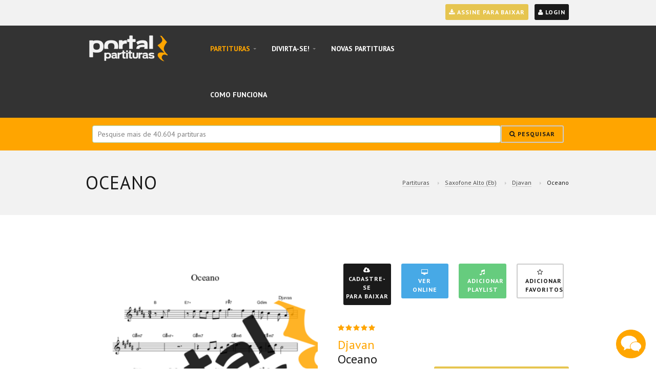

--- FILE ---
content_type: text/html; charset=UTF-8
request_url: https://www.portalpartituras.com.br/score.php?score=155/Saxofone-Alto-(Eb)
body_size: 14742
content:






<!DOCTYPE html>
<html>
	<head>

		<!-- Google tag (gtag.js) ANUNCIO MAX 1 PORTAL PARTITURAS  -->
		<script async src="https://www.googletagmanager.com/gtag/js?id=AW-10783142964">
	</script>
	<script>
	window.dataLayer = window.dataLayer || [];
	function gtag(){dataLayer.push(arguments);}
	gtag('js', new Date());

	gtag('config', 'AW-10783142964');
</script>


<!-- Global site tag (gtag.js) - Google Analytics -->
<script async src="https://www.googletagmanager.com/gtag/js?id=UA-11487299-6"></script>
<script>
window.dataLayer = window.dataLayer || [];
function gtag(){dataLayer.push(arguments);}
gtag('js', new Date());


// Tag do Google Analytics
gtag('config', 'UA-11487299-6');




// Tag no Google Ads
gtag('config', 'AW-793255534');

</script>

<!-- Global site tag (gtag.js) - Google Ads: 1039245670
<script async src="https://www.googletagmanager.com/gtag/js?id=AW-1039245670"></script>
<script>
window.dataLayer = window.dataLayer || [];
function gtag(){dataLayer.push(arguments);}
gtag('js', new Date());

gtag('config', 'AW-1039245670');
</script>
-->

<script src="https://s3-sa-east-1.amazonaws.com/widgets.superlogica.net/embed.js" ></script>
<script type="text/javascript">
superlogica.require("pjbank");
superlogica.pjbank("checkout_transparente", "59aa30fa059b8af703c3174c8b9019b51bf38b7c");
</script>

<meta charset="utf-8">
<meta name="viewport" content="user-scalable=no, width=device-width, initial-scale=1, maximum-scale=1">
<meta http-equiv="X-UA-Compatible" content="IE=edge">
<meta name="google-site-verification" content="4hhcA8qVv0ODfDgQpGX4L6geTAdzGIKjLiGWipv-2BI" />
<meta name="description" content="Baixar Oceano em PDF.">
<meta NAME="RATING" CONTENT="general">
<meta NAME="ROBOTS" CONTENT="index,follow">

<meta name="facebook-domain-verification" content="l1j41xgblxoji6lqzbf9hw3ubwc0l5" />


			<meta name="KEYWORDS" CONTENT="Oceano, Oceano Djavan, Oceano partitura, Saxofone Alto (Eb), partitura, baixar em pdf, portal partituras, sheet music">
			<meta property="title" content="Oceano - Djavan - Partitura para Saxofone Alto (Eb)" />
			<meta name="classification" content="Internet" />
	<meta name="distribution" content="Global" />
	<meta name="language" content="pt-br" />
	<meta name="author" content="Portal Paritutras" />
	<meta name="Googlebot" content="INDEX,FOLLOW" />
	<meta name="revisit-after" content="7 days" />
	<meta name="copyright" content="PortalPartituras" />
	<meta charset="utf-8" />
	<meta name="p:domain_verify" content="2d3410876619aeb8cfe9b29a461500b0"/>

	
<meta property="og:description"   content="Baixar Oceano em PDF." />


<link rel="shortcut icon" href="/favicon5.png" type="/image/x-icon">
<title>Oceano - Djavan - Partitura para Saxofone Alto (Eb)</title>
<!--<link rel="stylesheet" type="text/css" href="/css/flexslider.css"> -->
<link rel="stylesheet" type="text/css" href="/css/font-awesome.css">
<link rel="stylesheet" type="text/css" href="/css/bootstrap.css">
<link rel="stylesheet" type="text/css" href="/css/style.css">
<link rel="stylesheet" type="text/css" href="/css/chosen.css">
<link rel="stylesheet" type="text/css" href="/css/jquery-ui-1.10.3.custom.min.css">
<link rel="stylesheet" type="text/css" href="/css/prettyPhoto.css">



<link rel="canonical" href="https://www.portalpartituras.com.br/score.php?score=155/Saxofone-Alto-(Eb)">

<!-- HTML5 shim and Respond.js IE8 support of HTML5 elements and media queries -->
<!--[if lt IE 9]>
	<script src="bootstrap/js/html5shiv.js"></script>
	<script src="bootstrap/js/respond.min.js"></script>
	<![endif]-->




	<style>
	#country-list{float:left; left:1px; list-style:none;margin-top:-3px;padding:0;width:88%;position: absolute; background-color:#FFF; border-radius:1px; z-index:10000;}
#country-list li{padding: 1px; background:#FFF; color:#000;}
#country-list li:hover{ background:#CCC; cursor: pointer;}
#search-box{padding: 10px;border: #a8d4b1 1px solid;border-radius:4px;}

</style>






<script src="https://code.jquery.com/jquery-2.1.1.min.js" type="text/javascript"></script>


<script src="/js/jquery.mask.min.js"></script>
<script>

$('.telefone').mask('(00) 0 0000-0000');
$('.dinheiro').mask('#.##0,00', {reverse: true});
$('.estado').mask('AA');
$('.cpf').mask('000.000.000-00');
$('.cnpj').mask('00.000.000/0000-00');
$('.rg').mask('00.000.000-0');
$('.cep').mask('00000-000');
$('.dataNascimento').mask('00/00/0000');
$('.placaCarro').mask('AAA-0000');
$('.horasMinutos').mask('00:00');
$('.cartaoCredito').mask('0000-0000-0000-0000');
$('.vctoCredito').mask('00/00');
$('.cvc').mask('000');
$('.whatsapp').mask('00+ (00) 0 0000-0000');
$('.celular').mask('(00) 0 0000-0000');



</script>
<script>
$(document).ready(function(){
	$("#search-box").keyup(function(){
		$.ajax({
			type: "POST",
			url: "autoComplete.php",
		data:'keyword='+$(this).val(),
		beforeSend: function(){
			$("#search-box").css("background","#FFF url(LoaderIcon.gif) no-repeat 165px");
		},
		success: function(data){
			$("#suggesstion-box").show();
			$("#suggesstion-box").html(data);
			$("#search-box").css("background","#FFF");
		}
	});
	});
});

function selectCountry(val) {
	$("#search-box").val(val);
	$("#suggesstion-box").hide();
$("#form_search").submit();

}


function deleteCountry() {
	$("#suggesstion-box").hide();
	$("#search-box").val(val);
}

$(document).click(function(event) {
	if(!$(event.target).closest('#suggesstion-box').length) {
		if($('#suggesstion-box').is(":visible")) {
				$('#suggesstion-box').hide();
			}
	}
});


</script>


 <head>
	 <script type="application/ld+json">{
		 "@context": "https://schema.org",
		 "@type": "MusicComposition",
			 "url": "https://www.portalpartituras.com.br/score.php?score=155/Saxofone-Alto-(Eb)",
			 "name": "Oceano",
			 "thumbnailUrl": "https://www.portalpartituras.com.br/pdf_img/Djavan-Oceano-Partitura-para-Saxofone-Alto-(Eb)-155.png",
			 "text": "Partitura da música Oceano de Djavan para Saxofone Alto (Eb)",
			 "composer": {
				 "@type": "Person",
				 "name": ""
				 },
				 //    "musicalKey": "A major, F♯ minor",
			 "datePublished": "2010-02-05T20:35:58+00:00",
	 "dateModified": "2010-02-05T20:35:58+00:00",
			 "commentCount": 4,
			 "discussionUrl": "https://www.portalpartituras.com.br/score.php?score=155/Saxofone-Alto-(Eb)#reviews"
		 }</script>
		 
	 <script type="application/ld+json">{
		 "@context": "https://schema.org",
	"@type": "MusicRecording",
			 "name": "Oceano",
			 "datePublished": "2010-02-05T20:35:58+00:00",
			 "dateModified": "2010-02-05T20:35:58+00:00",
			 "url": "https://www.portalpartituras.com.br/score.php?score=155/Saxofone-Alto-(Eb)",
			 "aggregateRating": {
				 "@type": "AggregateRating",
				 "bestRating": "5",
					 "worstRating": "1",
					 "reviewCount": "4",
					 "ratingValue": "5"
				 }
			 }</script>

		 

	 

	 <!-- Facebook Pixel Code -->
	 <script>
 !function(f,b,e,v,n,t,s)
 {if(f.fbq)return;n=f.fbq=function(){n.callMethod?
 n.callMethod.apply(n,arguments):n.queue.push(arguments)};
if(!f._fbq)f._fbq=n;n.push=n;n.loaded=!0;n.version='2.0';
n.queue=[];t=b.createElement(e);t.async=!0;
 t.src=v;s=b.getElementsByTagName(e)[0];
 s.parentNode.insertBefore(t,s)}(window, document,'script',
	 'https://connect.facebook.net/en_US/fbevents.js');
	 fbq('init', '786090208712990');
 fbq('track', 'PageView');
</script>
<noscript><img height="1" width="1" style="display:none"
	 src="https://www.facebook.com/tr?id=786090208712990&ev=PageView&noscript=1"
	 /></noscript>
 <!-- End Facebook Pixel Code -->

 <script>
 fbq('trackCustom', 'AcessosPortalPartituras', {
	 pagina: 'score.php',
		 instrumento: 'Saxofone Alto (Eb)',
		 artista: 'Djavan',
		 musica: 'Oceano',
		 genero: 'MPB',
		 partitura: 'Oceano - Djavan - Partitura para Saxofone Alto (Eb)',
		 assinante: 'no',
		 idioma: '1'});
	 </script>


	 


 <!-- Hotjar Tracking Code for WWW.PORTALPARTITURAS.COM.BR -->
 <script>
(function(h,o,t,j,a,r){
	h.hj=h.hj||function(){(h.hj.q=h.hj.q||[]).push(arguments)};
			h._hjSettings={hjid:2564714,hjsv:6};
				a=o.getElementsByTagName('head')[0];
				r=o.createElement('script');r.async=1;
				r.src=t+h._hjSettings.hjid+j+h._hjSettings.hjsv;
				a.appendChild(r);
})(window,document,'https://static.hotjar.com/c/hotjar-','.js?sv=');
	</script>

	
<!--
<script async src="https://pagead2.googlesyndication.com/pagead/js/adsbygoogle.js?client=ca-pub-9684072832003310"
crossorigin="anonymous"></script> -->

		 </head>
		 <body>


		 


<!-- Google Tag Manager (noscript) -->
<noscript><iframe src="https://www.googletagmanager.com/ns.html?id=GTM-KS3NS37"
	height="0" width="0" style="display:none;visibility:hidden"></iframe></noscript>
	<!-- End Google Tag Manager (noscript) -->



<div class="wrapper">

	<header id="MainNav">
		<div class="container">
		<div class="row">
			<section class="col-md-12" id="TopBar">

				<!-- <font color="#FF0000"><B> ATENÇÃO:</B> Este site passará por uma manutenção hoje entre 19h30 e 19h45.<br/>Dentro deste horário, alguns arquivos baixados podem apresentar erros.</font>  -->

				
<a id="top_login_button" class="btn btn-primary btn-small"  data-toggle="modal" data-target=".bs-examplelogin-modal-sm" style="padding:5px; font-color:#fff; float:right;">
	<i class="fa fa-user"></i>
	Login</a>

	



	<!-- SHOPPING CART -->
	<div class="shopping-cart-widget pull-right">
	<!-- <font color="#FF0000">Estamos fazendo uma breve manutenção em nosso site. Não será possível realizar seu login até as 23h (18/01/2026) </font> -->



					<button type="button" class="btn btn-link pull-right" id="top_login_button">
				 
						</button>
						<div role="complementary">
	 <!-- SHOP SUMMARY ITEM -->

						<!-- !SHOP SUMMARY ITEM -->
						<!-- SHOP SUMMARY ITEM -->

						<!-- !SHOP SUMMARY ITEM -->
						<hr>
						
						<span class="total-price-tag pull-left">Login</span>
						<div class="clearfix"></div>

				 <form action="/login.php" method="post" name="formPesq" >
							<input type="hidden" name="score" value="155/Saxofone-Alto-(Eb)">
												<input type="hidden" name="playlist" value="">


											 <div class="form-group">
												 <label for="email">Email</label>
														<input type="email" class="form-control" id="email" autocomplete="email" name="email" required>
														</div>
														<div class="form-group">
														<label for="password">Senha</label>
														<input type="password" class="form-control" autocomplete="current-password" id="senha" name="senha" required><br>

															<div align="center"><a href="/password.php" >Esqueci minha senha</a></div>
														</div>
																<center>

														<button type="submit"  class="btn btn-info btn-block btn-small">Entrar</button>

														<button type="button"  class="btn btn-default btn-block btn-small" onClick="window.location.href='singin.php'">Criar Conta</button>

							 </center>
<div class="clearfix"></div>
												</form>
											</div>
										





					</div>

	<!--				<a href="/cursos.php?c=leitura-musical&promo=11250829040643" target="_BLANK" class="btn btn-default btn-small pull-left" style="padding:5px;">
	<i class="fa fa-music"></i> Aprenda a Ler Partituras
			</a> -->

			 
<a href="/premium_subscription.php?score=155/Saxofone-Alto-(Eb)" class="btn btn-warning btn-small pull-right" style="padding:5px;">
	<i class="fa fa-download"></i> Assine Para Baixar
				 </a>
					


				
				 <style type="text/css">

				 .shopping-cart-widget2 > a {
						padding: 6px 0 6px 12px;
						 margin: 0;
						 border: none;
						 text-transform: none;
						 font-weight: normal;
						 color: #4c4c4c;
						 -webkit-transition: color 0.3s ease;
						 transition: color 0.3s ease;
					 }
					 .shopping-cart-widget2 > a [data-icon] {
						 color: #808080;
						 margin-top: -5px;
						 font-size: 20px;
						 display: inline-block;
					 }


					 @media (min-width: 766px) {
						 .shopping-cart-widget2 > div {
							 top: -1500%;
							 opacity: 0;
							 filter: alpha(opacity=0);
						 }
					 }

				 </style>

				 <div  class="shopping-cart-widget2 pull-left">
													 <a href="/shopping-purchase-conference.php" type="button" class="btn btn-link pull-left" id="TotalShoppingCart">
								 
					 </a>
				 </div>

				 <!-- !SHOPPING CART -->
			 </section>



				<nav class="navbar navbar-default"><div class="unclick" style="height: 1750px;"></div>
				<div class="navbar-header">
					<button type="button" class="navbar-toggle btn btn-primary">
						<span class="sr-only">Toggle navigation</span>
						<span class="icon-bar"></span>
						<span class="icon-bar"></span>
						<span class="icon-bar"></span>
					</button>
					<a class="navbar-brand" href="/index.php"><img src="/images/logo.png" alt=" "></a>
				</div>



				<div class="navbar-collapse navbar-main-collapse" role="navigation">
					<ul class="nav navbar-nav">
						<li class="active dropdown">
							<a href="/scorelist.php?filter=instruments" class="dropdown-toggle" data-toggle="dropdown">Partituras <b class="caret"></b></a>
							<ul class="dropdown-menu" >


								<li><a href="/scorelist.php?filter=instruments">Por Instrumento</a></li>
								<li><a href="/scorelist.php?filter=artist">Por Artista</a></li>
								<li><a href="/scorelist.php?filter=genre">Por Gênero</a></li>
								<li><a href="/free_scorelist.php">Partituras Grátis</a></li>
								<li><a href="/new_scorelist.php">Novas Partituras</a></li>



							</ul>
						</li>
						<li class="dropdown">
							<a href="services.php" class="dropdown-toggle" data-toggle="dropdown">Divirta-se! <b class="caret"></b></a>
							<ul class="dropdown-menu">
								<li><a href="/playlist.php">Playlists Diversas</a></li>
								<li><a href="/set_list.php">Suas Playlists</a></li>
								<li><a href="/favorite.php">Suas Músicas Favoritas</a></li>
								<li><a href="/sugestion.php">Sugerir Músicas</a></li>
								<li><a href="/uploadpart.php">Enviar uma Partitura Para Análise</a></li>
							</ul>
						</li>

						<li class="dropdown">
							<a href="/new_scorelist.php">Novas Partituras</a>
						</li>

						<li class="dropdown">
							<a href="/how_does_it_work.php"  >Como Funciona </a>
						</li>

						
						<!--      <li class="dropdown">
						<a href="premium_subscription.php">Assine</a>
 </li> -->
							



						</ul>
						<!--
 <form method="get" class="navbar-form navbar-right navbar-search" id="form_search" role="search" action="/pesq.php" autocomplete="off">
					<div class="form-group">
					<label class="sr-only" for="navbar-search">Your search</label>

						<div class="frmSearch" onb>
							<input type="search" name="search" id="search-box" value="" placeholder="Pesquisar" required  class="form-control" />
						<div id="suggesstion-box"></div>
</div>
</div>
<button class="btn btn-default navbar-search">
						<span class="fa fa-search">
						<span class="sr-only">Search</span>
							</span>
									</button>
							</form> -->

					</div>
				<!-- /.navbar-collapse -->
			</nav>
		</div>
	</div>
	</header>

	

<div class="full-width section-emphasis-2" style="padding:0px; padding-bottom:0px;" >
	<div class="container" style="padding:0px;">
		<div class="section-header col-xs-12" style="top:-5px;">
			<form method="get" class=" " role="search" action="pesq.php" autocomplete="off">
				<div class="col-md-12 col-sm-12 col-xs-12  pull-right " style="top:0px;">
					<div class="input-group">
						<input  class="form-control ac_input" required value="" type="search" name="search" width="100%" id="search-box" placeholder="Pesquise mais de 40.604 partituras" autocomplete="off">
						<div id="suggesstion-box"></div>
						<span class="input-group-btn" >
							<button class="btn btn-default btn-small" style="white-space: nowrap" type="submit">
								<i class="fa fa-search"></i> Pesquisar
							</button>
						</span>
					</div>
				</div>
			</form>
		</div>
	</div>
</div>





<script>

function salva_favorito()
{

	$('#addfavorite').prop('value', '<img src="images/loading.gif">').prop('disabled', false);
	document.getElementById("addfavorite").innerHTML = "<i class='fa fa-star'></i><br/>Música<br/> Favorita";
	document.getElementById('addfavorite').className = 'btn btn-warning btn-small';

	$('.ui-pnotify').hide();
	new PNotify({
		text: '<h4 align="center">Partitura adicionada aos seus favoritos.<center><br/><a class="btn btn-default btn-mini" href="/favorite.php">Ver Favoritos</a></center></h4> ',
		type: 'warning'
	});

}


</script>





<script>

function exclui_favorito()
{

	$('#addfavorite').prop('value', '<img src="images/loading.gif">').prop('disabled', false);
	document.getElementById("addfavorite").innerHTML = "<i class='fa fa-star-o'></i><br/>Adicionar<br/> Favoritos ";
	document.getElementById('addfavorite').className = 'btn btn-default btn-small';


	$('.ui-pnotify').hide();
	new PNotify({
		text: '<h4 align="center">Partitura removida dos seus favoritos.<center><br/><a class="btn btn-default btn-mini" href="/favorite.php">Ver Favoritos</a></center></h4> ',
		type: 'warning',
	});

}


</script>



<script>
function add_repertorio(score,repertorio) {
	{
		document.getElementById("playlist"+repertorio).innerHTML = '<center><img width="14px" src="images/loading.gif"></center>';

		var funcao = 'add_repertorio';

		$.post("score_favorite.php", {score: score, funcao: funcao, repertorio: repertorio },
			function(data){
				$("#playlist"+repertorio).html(data);
				var verify = $("#playlist"+repertorio);
			}
			, "html");
	}
}


</script>

<style type="text/css">
.zoom {
	width: 100%;
	height: 100%;
	-webkit-transition: -webkit-transform .5s ease;
	transition: transform .5s ease;
}

.zoom:hover img{
	-webkit-transform: scale(1.1);
	transform: scale(1.1);
}

.product-code  {
	line-height: 18px;
}
</style>



<script>
function add_favoritos() {
	{
		$('#addfavorite').prop('value', '<center><img src="images/loading.gif"></center>').prop('disabled', true);
		document.getElementById("addfavorite").innerHTML = '<img src="images/loading.gif">';

		var funcao = 'favorito';
		score = '155/Saxofone-Alto-(Eb)';

		$.post("score_favorite.php", {score: score, funcao: funcao },
			function(data){
				$("#resposta").html(data);
			var verify = $("#resposta");
			//	document.getElementById("addfavorite").innerHTML = '<i class="fa fa-star"></i><br/>Música Favorita';
			$('#addfavorite').prop('value', '<center><img src="images/loading.gif"></center>').prop('disabled', false);
			}
		, "html");

	}
}
</script>


<!--
<script>
gtag('event', 'page_view', {
'send_to': 'AW-1039245670',
'dynx_itemid': '155/Saxofone-Alto-(Eb)',
	'dynx_itemid2': 'Partituras',
	'dynx_pagetype': 'score.php',
	'dynx_totalvalue': '29.90',
	'user_id': ''
	});
	</script>
-->

<script>
function carrega_repertorio(confirma_criacao) {
	{

		document.getElementById("listar_play_list").innerHTML = '<center><img src="images/loading.gif"></center>';

		var funcao = 'atualiza_repertorio';

var score = '155/Saxofone-Alto-(Eb)';

		if(document.getElementById("fb-root") != null) {
			document.getElementById("fb-root").style.display = 'none';
		}
$.post("score_favorite.php", {score: score, funcao: funcao, confirma_criacao: confirma_criacao },
	function(data){
				$("#listar_play_list").html(data);
			var verify = $("#listar_play_list");
			}
		, "html");


	}
}

</script>



<script>
function novo_repertorio() {
	{
		$('#listar_play_list').prop('value', '<img src="images/loading.gif">').prop('disabled', true);

		var funcao = 'novo_repertorio';

		var score = '155/Saxofone-Alto-(Eb)';
		if(document.getElementById("fb-root") != null) {
			document.getElementById("fb-root").style.display = 'none';
		}
$.post("score_favorite.php", {score: score, funcao: funcao },
	function(data){
				$("#listar_play_list").html(data);
			var verify = $("#listar_play_list");
			}
		, "html");


	}
}


</script>






<section id="Content" role="main">



	<div class="container">

		<!-- SECTION EMPHASIS 1 -->
		<!-- FULL WIDTH -->
	</div><!-- !container -->
	<div class="full-width section-emphasis-1 page-header">
		<div class="container">
			<header class="row">
				<div class="col-md-12">
					<h1 class="strong-header pull-left">
						Oceano
						</h1>
						<!-- BREADCRUMBS -->
						<ul class="breadcrumbs list-inline pull-right">
						<li><a href="scorelist.php">Partituras</a></li>
						<li><a href="scorelist2.php?filter=instruments&c=10/Saxofone Alto (Eb)">Saxofone Alto (Eb)</a></li>
						<li><a href="scorelist2.php?filter=artist&c=23">Djavan</a></li>
						<li>Oceano</li>

						


							</ul>
							<!-- !BREADCRUMBS -->
					</div>
			</header>
		</div>
	</div><!-- !full-width -->
	<!-- !container -->
	<div id="resposta" ></div>
	<!-- !full-width -->
	<div class="container">
		<!-- !FULL WIDTH -->
		<!-- !SECTION EMPHASIS 1 -->

		<article class="row shop-product-single">

			<div class="col-md-12 space-right-20" align="center">
				<header>

					<br>
					<!-- <span class="price-old">$65.00</span>&nbsp;&nbsp;<span class="price">$50.00</span> -->
				</header>

			</div>

			<div class="">
				<div class="col-md-6 col-sm-12 col-xs-12 space-right-20" align="center">

					

					<a href="javascript:void(0);" onclick="online_view('3');" >
						<img src="pdf_img/Djavan-Oceano-Partitura-para-Saxofone-Alto-(Eb)-155.png" style="width:540px;" alt="Djavan  partitura para Saxofone Alto (Eb)">
					</a>

					<div style="margin-top:-30px;" class="col-md-12 col-sm-12 col-xs-12 form-group">
						
										

											

										<script>
										function downloadPart() {
											{

												var cod_partitura = '155';

												$.post("PredownloadPart.php", { cod_partitura: cod_partitura },
													function(data){
														$("#resposta").html(data);
													var verify = $("#resposta");
													}
												, "html");
											}
										}
									</script>


									<script>
										function Comprar(s,v,b,d) {
											{

												var funcao = 'add_cart';

												document.getElementById(b).innerHTML = '<center><img width="14px" src="images/loading.gif"></center>';
												$.post("register_score.php", { s: s, v: v, funcao: funcao },
													function(data){
														$("#"+d).html(data);
													var verify = $("#"+d);
													}
												, "html");
											}
										}
									</script>



									<script>

										function online_view(local) {
											{
												var cod_partitura = '155';

												$.post("online_view/required_file.php", { i: cod_partitura, local: local },
													function(data){
														$("#resposta").html(data);
													var verify = $("#resposta");
													}
												, "html");
											}
										}
									</script>


								</div>






								</div>


						
				<!--	<header>
				<h1>
				Compra
						</h1>
							<span class="product-code">Product Code: 290397</span><br><br>
						<span class="price-old">$49,90</span>&nbsp;&nbsp;<span class="price">$19,90</span>
					</header> -->

					<div class="col-md-6 space-left-20">
					<header>

						<div class="col-md-3 col-sm-6 col-xs-6">
		<button type="button" style="width:100%; height:100%; padding:2px; padding-bottom:7px;" onclick="downloadPart();" class="btn btn-primary btn-small">

			
			<i class="fa fa-cloud-download"></i><br/>Cadastre-se<br/>para baixar<br/>
			

			</button><br/>
		</div>

		<div class="col-md-3 col-sm-6 col-xs-6">
		<button onclick="online_view();" style="width:100%; height:100%;" target="_blank" class="btn btn-info btn-small"><i class="fa fa-desktop"></i><br/>Ver<br/>Online</button>
	</div>


	<div class="col-md-3 col-sm-6 col-xs-6">
		<button type="button" class="btn btn-success btn-small" style="width:100%; height:100%;" id="addplaylist" onclick="carrega_repertorio();" data-toggle="modal" data-target=".bs-example-modal-lg"><i class='fa fa-music'></i><br/>Adicionar Playlist</button></td>
	</div>

	<div class="col-md-3 col-sm-6 col-xs-6">	
		<button type="submit" class="btn btn-default btn-small" style="width:100%; height:100%;" id="addfavorite" onclick="add_favoritos();"><i class='fa fa-star-o'></i><br/>Adicionar Favoritos</button>

		



	</div>
	<div class="clearfix"></div>
	<h1>
	
	<span  class="rating" data-score="4.9"></span><br/>

	
	<font color="#ffa500">Djavan</font><br/>Oceano<br/>

	<div class="product-code">Partitura para Saxofone Alto (Eb)

<button style="float:right;"  data-toggle="modal" data-target=".bs-outrosinstr-modal-lg" class="btn btn-warning btn-mini">Ver Versões para outros instrumentos</button>


	
		</div>
	</h1>


</header>







<div class="shop-product-single-social">
	<span class="social-label pull-left">Compartilhe</span>

		<div class="social-widget social-widget-mini social-widget-dark">
	<ul class="list-inline">
		<li>
			<a href="https://www.facebook.com/sharer/sharer.php?u=https://www.portalpartituras.com.br/score.php?score=155/Saxofone-Alto-(Eb)" onclick="window.open(this.href, 'facebook-share','width=580,height=296'); return false;" rel="nofollow" title="Compartilhar no facebook" class="fb">
				<span class="sr-only">Facebook</span>
			</a>
		</li>
		<li>
			<a href="https://twitter.com/intent/tweet?url=https://www.portalpartituras.com.br/score.php?score=155/Saxofone-Alto-(Eb)" onclick="window.open(this.href, 'google-plus-share', 'width=490,height=530'); return false;" rel="nofollow" title="Compartilhar no Twitter" class="fa fa-twitter">
				<span class="sr-only">Twitter</span>
			</a>
		</li>

		<li>
			<a href="https://api.whatsapp.com/send?text=https://www.portalpartituras.com.br/score.php?score=155/Saxofone-Alto-(Eb)" onclick="window.open(this.href, 'google-plus-share', 'width=490,height=530'); return false;" rel="nofollow" title="Compartilhe para um contato no seu Whatsapp" class="fa fa-chat">
				<img style="margin-top:-3px;" src="/images/whatsapp_mini.png"><span class="sr-only">Whatsapp</span>
			</a>
		</li>

	</ul>
</div>
</div>


<div class="tabs" id="TabScoreDescription">
	<ul class="nav nav-tabs">
		<li class="active"><a href="#description" data-toggle="tab">Descrição</a></li>
			<li><a href="#info" data-toggle="tab">Ficha Técnica</a></li>
			<li><a href="#reviews" id="Buttonreviews" data-toggle="tab">Avaliações (4)</a></li>
		</ul>

		<div class="tab-content">
			<div class="tab-pane fade in active" id="description">
		<p>
			Partitura da música <b>Oceano</b> de <b>Djavan</b> transcrita especialmente para <b>Saxofone Alto (Eb)</b> em formato PDF.
			
			
			

			</h1>
		</p>
	<ul>

			

			
			<li>Material Revisado</li>
			<li>Inidicado para Iniciantes e Profissionais</li>
			<li>Fácil Acesso</li>
			<li>Acesso Imediato</li>
			<li>Download em PDF ou Visualização Online</li>
			
			</ul>
		</div>
	<div class="tab-pane fade" id="info">
		<div class="table table-condensed">




			<hr/>

			<b>Instrumento:</b> <a href="scorelist2.php?filter=instruments&c=10/Saxofone Alto (Eb)">Saxofone Alto (Eb)</a>

				
					<button style="float:right;" title="Ver versões para outros instrumentos."  data-toggle="modal" data-target=".bs-outrosinstr-modal-lg" class="btn btn-success btn-mini"><i class="fa fa-exchange"></i></button>
					



					<hr/ style="margin:12px;">

						<b>Artista:</b> <a href="scorelist2.php?filter=artist&c=23/Djavan">Djavan</a>


				<hr/ style="margin:10px;">

					<b>Gênero:</b> <a href="scorelist2.php?filter=genre&c=15/MPB">MPB</a>

					<hr/ style="margin:12px;">

								<b>Compositor:</b> Djavan


								<hr/ style="margin:10px;">

									<b>Visualizações:</b> 10806

											<div class="table table-condensed" style="display:none;">
												<table>
										<tbody>
									<tr>
										<th class="weak">Instrumento:</th>
										<td colspan="3">
											<form action="score.php" method="get">

												<select name="score" class="form-control col-md-6" onchange="submit();">

																												<!-- <option value="">Versões disponíveis para outros instrumentos:</option> -->
																												
																														<option value="28123"  >Clarinete (Bb)</option>
																														
																														<option value="155"  selected>Saxofone Alto (Eb)</option>
																														
																														<option value="478"  >Saxofone Tenor Soprano (Bb)</option>
																														
																													</select>
																												</form>

																											</div></td>
																										</tr>

																										<tr>
										<th class="weak width25">Intérprete:</th>
										<td colspan="3">Djavan</td>
									</tr>
									<tr>
										<th class="weak">Compositor:</th>
										<td colspan="3">Djavan</td>
									</tr>
									<tr>
										<th class="weak">Gênero:</th>
										<td colspan="3">MPB</td>
									</tr>
									
									<tr>
										<th class="weak">Visualizações:</th>
										<td colspan="3">10806</td>
										</tr>

										
										<!--
										
									<tr>
									<th class="weak">Downloads:</th>
									<td colspan="3">643</td>
											</tr>

											 -->
										

										<tr>
											<th class="weak" colspan="2">



										</th>
									</tr>
																	</tbody>
									</table>
							</div>

					</div>
				</div>
	<section class="tab-pane fade" id="reviews">

		

				


	


	
		<article class="review">
			<header>
				<span class="rating" data-score="4.5"></span><br>
				<h4 class="author">
					Samuel Santos do Vale</h4>
						<span class="date">08 de Maio de 2024</span>
				</header>
			<p>
				Essa partitura é ótima! Vou tocar para minha namorada e conquistar ainda mais.
				</p>
			</article>
			
		<article class="review">
			<header>
				<span class="rating" data-score="5"></span><br>
				<h4 class="author">
					Maria Cecília Luz</h4>
						<span class="date">11 de Abril de 2024</span>
				</header>
			<p>
				Que música linda! Tocar isso é um prazer imenso.
				</p>
			</article>
			
		<article class="review">
			<header>
				<span class="rating" data-score="5"></span><br>
				<h4 class="author">
					Marcio Lima Cerqueira</h4>
						<span class="date">30 de Abril de 2024</span>
				</header>
			<p>
				Toquei esta música no recital da minha escola. A impressão do PDF ficou boa e legível
				</p>
			</article>
			
		<article class="review">
			<header>
				<span class="rating" data-score="5"></span><br>
				<h4 class="author">
					Prof. Lúcia Dias Souza</h4>
						<span class="date">27 de Junho de 2024</span>
				</header>
			<p>
				Encontrei a partitura ideal! Meus alunos vão adorar.
				</p>
			</article>
			
<br/><br/>
<div class="alert alert-warning alert-dismissible fade in" role="alert" align="center" >
	<i>Para deixar uma avaliação, faça seu <a style="cursor:pointer;" data-toggle="modal" data-target=".bs-examplelogin-modal-sm">LOGIN</a>.</i>
			</div>
			

			<div class="col-md-6 col-sm-12 col-xs-12  space-left-20" align="center">

				</tr>

		</table>





		<div >


	</div>
	<br/>



	</div>
</div>




</article>



<div class="row container">
	














</div>

<div id="div_sugestion_scores" class="col-md-12 col-sm-12 col-xs-12"></div>



<script>
function load_sugestion_scores(score) {
	{
		document.getElementById("div_sugestion_scores").innerHTML = '<center><img width="14px" src="images/loading.gif"></center>';

		var funcao = 'load_sugestion_scores';

		$.post("register_score.php", {score: score, funcao: funcao },
			function(data){
				$("#div_sugestion_scores").html(data);
			var verify = $("#div_sugestion_scores");
			}
		, "html");
	}
}


</script>
<script>load_sugestion_scores('155/Saxofone-Alto-(Eb)');</script>



</div>

</section>

<div class="clearfix visible-xs visible-sm"></div>


<!-- PNotify -->
<script type="text/javascript" src="js/notify/pnotify.core.js"></script>
<script type="text/javascript" src="js/notify/pnotify.buttons.js"></script>
<script type="text/javascript" src="js/notify/pnotify.nonblock.js"></script>
<!-- fixes floating problems when mobile menu is visible -->


<div class="modal fade bs-example-modal-lg" id="modal_playlist" tabindex="-1" role="dialog" aria-hidden="true">
	<div class="modal-dialog modal-lg">
		<div class="modal-content">

			<div class="modal-header">
				<button type="button" class="close" data-dismiss="modal"><span aria-hidden="true">×</span>
				</button>
				<h4 class="modal-title" id="myModalLabel">Adicionar a Playlist</h4>
			</div>
			<br/>


			<div id="listar_play_list"></div>







<div class="modal-footer">
				<button type="button" class="btn btn-default btn-small" data-dismiss="modal">Fechar</button>

			</div>

		</div>
	</div>
</div>




<script>

function alerta_criacao_playlist(){

	document.getElementById("alerta_criacao_playlist").style.display="block";


}

</script>






									<div class="modal fade bs-outrosinstr-modal-lg" tabindex="-1" role="dialog" aria-hidden="true">
										<div class="modal-dialog modal-lg">
										<div class="modal-content">

																				<div class="modal-header">
																						<button type="button" class="close" data-dismiss="modal"><span aria-hidden="true">×</span>
																							</button>
																								<h4 class="modal-title" id="myModalLabel">Versões Disponíveis</h4>
																							</div>
																							<div class="modal-body">
																							<div class="form-horizontal form-label-left">


																								

					<div class="form-group zoom">

						<label for="title"  class="control-label  col-md-3 col-sm-3 col-xs-3" >
													 

													<img src="images/instruments/saxalto.jpg" width="70px" height="70px" align="right" alt="Oceano">

													

													</label>

													<div class="col-md-9 col-sm-9 col-xs-9" align="left" style="50px; padding:4px;">

														<div style="float:right;"> <a href="score.php?score=155"  class="btn btn-default btn-mini" style="float:right;">Acessar</a></div>

							<a  href="score.php?score=155" target="_blank"><b>Djavan - Oceano</b>
								<br/>
							<small>Saxofone Alto (Eb)
							</a>
							</small>


						</div>

				</div>



					<div class="form-group zoom">

						<label for="title"  class="control-label  col-md-3 col-sm-3 col-xs-3" >
													 

													<img src="images/instruments/saxtenor.jpg" width="70px" height="70px" align="right" alt="Oceano">

													

													</label>

													<div class="col-md-9 col-sm-9 col-xs-9" align="left" style="50px; padding:4px;">

														<div style="float:right;"> <a href="score.php?score=478"  class="btn btn-default btn-mini" style="float:right;">Acessar</a></div>

							<a  href="score.php?score=478" target="_blank"><b>Djavan - Oceano</b>
								<br/>
							<small>Saxofone Tenor Soprano (Bb)
							</a>
							</small>


						</div>

				</div>



					<div class="form-group zoom">

						<label for="title"  class="control-label  col-md-3 col-sm-3 col-xs-3" >
													 

													<img src="images/instruments/clarineteBb.jpg" width="70px" height="70px" align="right" alt="Oceano">

													

													</label>

													<div class="col-md-9 col-sm-9 col-xs-9" align="left" style="50px; padding:4px;">

														<div style="float:right;"> <a href="score.php?score=28123"  class="btn btn-default btn-mini" style="float:right;">Acessar</a></div>

							<a  href="score.php?score=28123" target="_blank"><b>Djavan - Oceano</b>
								<br/>
							<small>Clarinete (Bb)
							</a>
							</small>


						</div>

				</div>

</div>
				</div>
				<div class="modal-footer">
																							<button type="button" class="btn btn-default btn-small" data-dismiss="modal">Fechar</button>
																						</div>

																						</div>
																				</div>
																		</div>


																	
								
								<script>

								gtag('event', 'view_item', {
									"items": [
		{
			"id": "155/Saxofone-Alto-(Eb)",
		"name": "Oceano - Djavan - Partitura para Saxofone Alto (Eb)",
		"brand": "Djavan",
		"category": "Saxofone Alto (Eb)",
		"price": '0'
	}
]});

</script>







           <div class="container">
             <div class="row">
               <div class="col-md-12 space-right-30">

                <section class="row">
                  <div class="section-header col-xs-12">
                    <hr>
                    <h2 class="strong-header">
                    Talvez você possa gostas destas Playlists
                    </h2>
                  </div>

                  
                    <div class="col-sm-4" >
                      <!-- SHOP HIGHLIGHT -->
                      <!-- VERSION 1 -->
                      <div class="shop-item-highlight shop-item-highlight-version-1" >
                        <a href="playlist.php?v=143/Bregas-para-Saxofone"  style=" height:170px; position:relative;" >
                          
                            <img style="filter: brightness(48%);" width="100%" height="100%"  src="images/playlist/19181-200208044445.jpg"  alt="Bregas para Saxofone">

                                                  </a>

                        <a href="playlist.php?v=143/Bregas-para-Saxofone"  class="item-info-name-data" align="center">
                          <div class="item-info-name-data-wrapper" >
                            <h4>Bregas para Saxofone</h4>
                            <span class="price">Quem não gosta?</span>
                          </div>
                        </a>
                      </div>
                      <!-- !SHOP HIGHLIGHT -->
                      <!-- !VERSION 1 -->
                    </div>
                    <div class="clearfix visible-xs space-30"></div>
                    <!-- VIRTUAL ROW !IMPORTANT -->
                    
                    <div class="col-sm-4" >
                      <!-- SHOP HIGHLIGHT -->
                      <!-- VERSION 1 -->
                      <div class="shop-item-highlight shop-item-highlight-version-1" >
                        <a href="playlist.php?v=264/Na-Fossa"  style=" height:170px; position:relative;" >
                          
                            <img style="filter: brightness(48%);" width="100%" height="100%"  src="images/playlist/compressed-19181-200413113320.jpg"  alt="Na Fossa">

                                                  </a>

                        <a href="playlist.php?v=264/Na-Fossa"  class="item-info-name-data" align="center">
                          <div class="item-info-name-data-wrapper" >
                            <h4>Na Fossa</h4>
                            <span class="price">Repertório super eclético para você curtir uma verdadeira fossa.</span>
                          </div>
                        </a>
                      </div>
                      <!-- !SHOP HIGHLIGHT -->
                      <!-- !VERSION 1 -->
                    </div>
                    <div class="clearfix visible-xs space-30"></div>
                    <!-- VIRTUAL ROW !IMPORTANT -->
                    
                    <div class="col-sm-4" >
                      <!-- SHOP HIGHLIGHT -->
                      <!-- VERSION 1 -->
                      <div class="shop-item-highlight shop-item-highlight-version-1" >
                        <a href="playlist.php?v=263/Músicas-Para-Jantar"  style=" height:170px; position:relative;" >
                          
                            <img style="filter: brightness(48%);" width="100%" height="100%"  src="images/playlist/compressed-19181-200413111630.jpg"  alt="Músicas Para Jantar">

                                                  </a>

                        <a href="playlist.php?v=263/Músicas-Para-Jantar"  class="item-info-name-data" align="center">
                          <div class="item-info-name-data-wrapper" >
                            <h4>Músicas Para Jantar</h4>
                            <span class="price">Nacionais e Internacionais</span>
                          </div>
                        </a>
                      </div>
                      <!-- !SHOP HIGHLIGHT -->
                      <!-- !VERSION 1 -->
                    </div>
                    <div class="clearfix visible-xs space-30"></div>
                    <!-- VIRTUAL ROW !IMPORTANT -->
                    
                    <div class="col-sm-4" >
                      <!-- SHOP HIGHLIGHT -->
                      <!-- VERSION 1 -->
                      <div class="shop-item-highlight shop-item-highlight-version-1" >
                        <a href="playlist.php?v=1405/Noite-romântica-no-dia-dos-namorados"  style=" height:170px; position:relative;" >
                          
                            <img style="filter: brightness(48%);" width="100%" height="100%"  src="images/playlist/19181-220607112601.jpg"  alt="Noite romântica no dia dos namorados">

                                                  </a>

                        <a href="playlist.php?v=1405/Noite-romântica-no-dia-dos-namorados"  class="item-info-name-data" align="center">
                          <div class="item-info-name-data-wrapper" >
                            <h4>Noite romântica no dia dos namorados</h4>
                            <span class="price">Coletânea especial para aquecer os corações</span>
                          </div>
                        </a>
                      </div>
                      <!-- !SHOP HIGHLIGHT -->
                      <!-- !VERSION 1 -->
                    </div>
                    <div class="clearfix visible-xs space-30"></div>
                    <!-- VIRTUAL ROW !IMPORTANT -->
                    
                    <div class="col-sm-4" >
                      <!-- SHOP HIGHLIGHT -->
                      <!-- VERSION 1 -->
                      <div class="shop-item-highlight shop-item-highlight-version-1" >
                        <a href="playlist.php?v=234/Caetano-Veloso"  style=" height:170px; position:relative;" >
                          
                            <img style="filter: brightness(48%);" width="100%" height="100%"  src="images/playlist/19181-200409085241.jpg"  alt="Caetano Veloso">

                                                  </a>

                        <a href="playlist.php?v=234/Caetano-Veloso"  class="item-info-name-data" align="center">
                          <div class="item-info-name-data-wrapper" >
                            <h4>Caetano Veloso</h4>
                            <span class="price">Para Sax Alto</span>
                          </div>
                        </a>
                      </div>
                      <!-- !SHOP HIGHLIGHT -->
                      <!-- !VERSION 1 -->
                    </div>
                    <div class="clearfix visible-xs space-30"></div>
                    <!-- VIRTUAL ROW !IMPORTANT -->
                    
                    <div class="col-sm-4" >
                      <!-- SHOP HIGHLIGHT -->
                      <!-- VERSION 1 -->
                      <div class="shop-item-highlight shop-item-highlight-version-1" >
                        <a href="playlist.php?v=171/Música-Popular-Brasileira"  style=" height:170px; position:relative;" >
                          
                            <img style="filter: brightness(48%);" width="100%" height="100%"  src="images/playlist/compressed-20043-200402042922.jpg"  alt="Música Popular Brasileira">

                                                  </a>

                        <a href="playlist.php?v=171/Música-Popular-Brasileira"  class="item-info-name-data" align="center">
                          <div class="item-info-name-data-wrapper" >
                            <h4>Música Popular Brasileira</h4>
                            <span class="price">MPB para Sax Tenor</span>
                          </div>
                        </a>
                      </div>
                      <!-- !SHOP HIGHLIGHT -->
                      <!-- !VERSION 1 -->
                    </div>
                    <div class="clearfix visible-xs space-30"></div>
                    <!-- VIRTUAL ROW !IMPORTANT -->
                    
                    <div class="col-sm-4" >
                      <!-- SHOP HIGHLIGHT -->
                      <!-- VERSION 1 -->
                      <div class="shop-item-highlight shop-item-highlight-version-1" >
                        <a href="playlist.php?v=174/O-Melhor-de-Chico-Buarque"  style=" height:170px; position:relative;" >
                          
                            <img style="filter: brightness(48%);" width="100%" height="100%"  src="images/playlist/compressed-20043-200402044256.jpg"  alt="O Melhor de Chico Buarque">

                                                  </a>

                        <a href="playlist.php?v=174/O-Melhor-de-Chico-Buarque"  class="item-info-name-data" align="center">
                          <div class="item-info-name-data-wrapper" >
                            <h4>O Melhor de Chico Buarque</h4>
                            <span class="price">Para Saxofone</span>
                          </div>
                        </a>
                      </div>
                      <!-- !SHOP HIGHLIGHT -->
                      <!-- !VERSION 1 -->
                    </div>
                    <div class="clearfix visible-xs space-30"></div>
                    <!-- VIRTUAL ROW !IMPORTANT -->
                    
                    <div class="col-sm-4" >
                      <!-- SHOP HIGHLIGHT -->
                      <!-- VERSION 1 -->
                      <div class="shop-item-highlight shop-item-highlight-version-1" >
                        <a href="playlist.php?v=135/Djavan"  style=" height:170px; position:relative;" >
                          
                            <img style="filter: brightness(48%);" width="100%" height="100%"  src="images/playlist/compressed-19181-200128070956.jpg"  alt="Djavan">

                                                  </a>

                        <a href="playlist.php?v=135/Djavan"  class="item-info-name-data" align="center">
                          <div class="item-info-name-data-wrapper" >
                            <h4>Djavan</h4>
                            <span class="price">As melhores para Saxofone</span>
                          </div>
                        </a>
                      </div>
                      <!-- !SHOP HIGHLIGHT -->
                      <!-- !VERSION 1 -->
                    </div>
                    <div class="clearfix visible-xs space-30"></div>
                    <!-- VIRTUAL ROW !IMPORTANT -->
                    
                    <div class="col-sm-4" >
                      <!-- SHOP HIGHLIGHT -->
                      <!-- VERSION 1 -->
                      <div class="shop-item-highlight shop-item-highlight-version-1" >
                        <a href="playlist.php?v=1429/MPB-Fácil-Para-Clarinete-Bb"  style=" height:170px; position:relative;" >
                          
                            <img style="filter: brightness(48%);" width="100%" height="100%"  src="images/playlist/19181-220711034942.jpg"  alt="MPB Fácil Para Clarinete Bb">

                                                  </a>

                        <a href="playlist.php?v=1429/MPB-Fácil-Para-Clarinete-Bb"  class="item-info-name-data" align="center">
                          <div class="item-info-name-data-wrapper" >
                            <h4>MPB Fácil Para Clarinete Bb</h4>
                            <span class="price">Músicas para quem está começando a tocar Clarinete Bb.</span>
                          </div>
                        </a>
                      </div>
                      <!-- !SHOP HIGHLIGHT -->
                      <!-- !VERSION 1 -->
                    </div>
                    <div class="clearfix visible-xs space-30"></div>
                    <!-- VIRTUAL ROW !IMPORTANT -->
                                    </section>
                </div>
                </div>
                </div>
<br/>

</br/>




</script>

<center>
<div class="row container" align="center">
	<div class="col-md-12 col-sm-12 col-xs-12" align="center">

	<!-- Score.php -->
	<ins class="adsbygoogle"
	     style="display:block"
	     data-ad-client="ca-pub-9684072832003310"
	     data-ad-slot="2295835784"
	     data-ad-format="auto"
	     data-full-width-responsive="true"></ins>
	<script>
	     (adsbygoogle = window.adsbygoogle || []).push({});
	</script>
</div>
</div>
</center>




<!-- SECTION EMPHASIS 2 -->
<!-- FULL WIDTH -->
</div>
<!-- !container -->

<div class="full-width section-emphasis-2">

  <div class="container">
    


      <section class="row">
        <div class="section-header col-xs-12">
          <hr>
          <h2 class="strong-header">
            Para ter acesso a todas as partituras, torne-se um Usu&aacute;rio PREMIUM!
          </h2>
        </div>
        <div class="col-md-8 col-md-offset-2 text-center">
          <!-- NEWSLETTER BOX -->
          <div class="newsletter-box">

            <a href="/singin.php" class="btn btn-primary btn-small" value="Cadastre-se">Cadastre-se</a>
          </div>
          <!-- !NEWSLETTER BOX -->

        </div>
      </section>

      

      






  </div>
</div>
<!-- !full-width -->
<div class="container">
  <!-- !FULL WIDTH -->
  <!-- !SECTION EMPHASIS 2 -->


</div>
</section>

<div class="clearfix visible-xs visible-sm"></div>
<!-- fixes floating problems when mobile menu is visible -->

<footer>
  <div class="container">
    <section class="row">
      <div class="col-md-3 col-sm-6">
        <h3 class="strong-header">
          Partituras:
        </h3>

        <div class="link-widget">
          <ul class="list-unstyled">
            <li><a href="/scorelist.php?filter=instruments">Instrumentos</a></li>
            <li><a href="/scorelist.php?filter=artist">Artistas</a></li>
            <li><a href="/scorelist.php?filter=genre">G&ecirc;nero</a></li>
            <li><a href="/free_scorelist.php">Partituras Gr&aacute;tis</a></li>
            <li><a href="/new_scorelist.php">Partituras Recentes</a></li>


           </ul>
        </div>
      </div>
      <div class="col-md-3 col-sm-6">
        <h3 class="strong-header">
          Ajuda
       </h3>

        <div class="link-widget">
          <ul class="list-unstyled">
            <li><a href="/how_does_it_work.php">Como Funciona?</a></li>
            <li><a href="/faq.php">FAQ</a></li>
            <li><a href="/terms.php">Termos de Uso</a></li>
            <li><a href="/policy.php">Pol&iacute;tica de Privacidade</a></li>
            <li><a href="/contact.php">Contato</a></li>
          </ul>
        </div>
      </div>
      <div class="col-md-3 col-sm-6">
        <h3 class="strong-header">
          Servi&ccedil;os
        </h3>

        <div class="link-widget">
          <ul class="list-unstyled">
            <li><a href="/set_list.php">Meus Repert&oacute;rios</a></li>
            <li><a href="/favorite.php">M&uacute;sicas Favoritas</a></li>
            <li><a href="/sugestion.php">Sugerir M&uacute;sica</a></li>
            
  </ul>
</div>
      </div>
      <div class="col-md-3 col-sm-6">
        <h3 class="strong-header">
          Curtiu?
        </h3>

        <div class="social-widget">
          <ul class="list-inline">
            <li><a href="https://www.facebook.com/Portal-Partituras-305964742800057/" target="_blank" class="fb"><span class="sr-only">Facebook</span></a></li>
            <li><a href="https://www.instagram.com/portalpartituras" target="_blank" class="insta"><span class="sr-only">Facebook</span></a></li>
          </ul>
          <br />

          <img src="/images/site_protegido.png" width="180px" title="Este símbolo indica que este site processa pagamentos de forma 100% segura." />

</div>
      </div>


    </section>
    <hr>
    <section class="row">
      <div class="col-md-12">
        <span class="copyright pull-left">Portal Partituras &copy; 2026</span>
        <ul class="payment-methods list-inline pull-right">
          <li>
            <span class="payment-visa"><span class="sr-only">Visa</span></span>
          </li>
          <li>
            <span class="payment-mastercard"><span class="sr-only">MasterCard</span></span>
          </li>

          <li>
            <span class="payment-americanexpress"><span class="sr-only">American Express</span></span>
          </li>
        </ul>
      </div>
    </section>
  </div>
</footer>

</div>









     <div class="modal fade bs-examplelogin-modal-sm" tabindex="-1" role="dialog" aria-hidden="true">
       <div class="modal-dialog modal-sm">
                                      <div class="modal-content">

                                          <div class="modal-header">
                                              <h4 class="modal-title" id="myModalLabel2" align="right"><button type="button" class="close" data-dismiss="modal" aria-label="Close"><span aria-hidden="true">x</span></button></h4>
                                                <br/>
                                              </div>

                                            <div class="modal-body">
                                              <div class="col-md-12">
  <section class="login element-emphasis-strong">
                    <h2 class="strong-header large-header">

                        <form action="" id="form_login" method="post">
                         <input type="hidden" name="score" value="155/Saxofone-Alto-(Eb)">
                         <input type="hidden" name="local" value="">

                         <input type="hidden" name="score_online_view" value="">
                         <input type="hidden" name="playlist" value="">
                         

                         
                         <a href="singin_new.php?score=155/Saxofone-Alto-(Eb)" style="width:100%;" class="btn btn-primary  pull-center">Não é cadastrado? Clique aqui.</a>
                         

                       


                       <br/>
                       <br/>

<center>
  <small>Ou faça seu login para acessar as partituras:</small>
</center>

</h2>

<div class="form-group">
                            <label for="email">Email</label>
                              <input type="email" class="form-control" placeholder="Digite seu Email" id="email" name="email" required="">
                            </div>
                          <div class="form-group">
                            <label for="password">Senha</label>
                              <input type="password" class="form-control"  placeholder="Digite sua Senha" id="senha" name="senha" required="">
                            </div>

                          <center>
                            <div id="result_login"></div>
                            <button type="submit" style="width:100%;" class="btn btn-default pull-center">Entrar</button><br>
                          <a href="password.php" class="btn btn-link pull-center">Esqueceu a sua senha?</a>
                        </center>
                               </form>

                    </section>
                </div>
            </div>
                                            <div class="modal-footer">
                                              <button type="button" class="btn btn-default" data-dismiss="modal">Cancelar</button>
                                              </div>

                                          </div>
                                      </div>
                                  </div>


                                <script type="text/javascript">
  jQuery(document).ready(function(){
    jQuery('#form_login').submit(function(){
      var dados = jQuery( this ).serialize();

      document.getElementById("result_login").innerHTML = '<br/>Aguarde...<center><img width="14px" src="/images/loading.gif"></center><br/>';

      jQuery.ajax({
        type: "POST",
        url: "/login.php",
        data: dados,
        success: function( data )
        {
          $("#result_login").html(data);

        }
      });

      return false;
    });
  });
</script>

  <script>
  function load_login_form(){
      document.getElementById("top_login_button").click();
    }
  </script>



  <script>

  function fechar_modal(id){

    $('#'+id).modal('hide');
  }

</script>


  

<!-- SCRIPTS -->
<!-- core -->
<script src="/js/jquery.min.js"></script>
<script src="/bootstrap/js/bootstrap.min.js"></script>

<!-- !core -->

<!-- plugins
<script src="/js/jquery.flexslider-min.js"></script>
-->
 <script src="/js/jquery.isotope.min.js"></script>
<script src="/js/jquery.ba-bbq.min.js"></script>

<script src="/js/jquery-ui-1.10.3.custom.min.js"></script>

<!--<script src="/js/jquery.raty.js"></script>-->
<script src="/js/jquery.raty.min.js"></script>
<script src="/js/jquery.prettyPhoto.js"></script>

<script src="/js/chosen.jquery.min.js"></script>
<script src="/form/js/contact-form.js"></script>
<!--<script src="twitter/js/jquery.tweet.js"></script> -->
<!-- !plugins -->

<script src="/js/main.js"></script>




<div id="contato_footer" class="col-md-3 col-sm-6 col-xs-11" style="display:none; box-shadow: -3px -3px 3px -3px black; background-color:#ffa500; border-radius: 10px; bottom: 10px; right: 10px; padding:0px; opacity: 1; box-sizing: border-box; direction: ltr; position: fixed !important; z-index: 16000160 !important;">

  <div align="center" style="box-shadow: -2px -2px 2px -2px black; background-color:#333333; color:#fff; top:0px; border-radius: 10px 10px 0px 0px; ">

    <div style="float: right; color:#fff; right: 30px; font-size:20px; padding:10px; cursor:pointer;" onclick="open_contact_form('ballom_footer');">
      <b><i class="fa fa-times"></i></b><br/>
     </div>

     <div align="left" style="padding:10px;"><b>Fale Conosco</b></div>


  </div>
<br/>

<form action="" name="formContatoFooter" id="formContatoFooter">



  <input type="hidden" name="envia_email" id="envia_email" value="j12h3iu12h9">

<div class="form-group col-md-12" >
          <input type="text" placeholder="Seu Nome" autocomplete="off" class="form-control" id="nome" value="" name="nome" required>
          </div>

        <!--O script abaixo só será preenchido se for um bot acessando -->

<div style="display:none;">
  <input type="text" name="validation_b_sig" id="validation_b_sig" value="">
</div>

<div class="form-group col-md-12" >

          <input type="text" autocomplete="off" class="form-control" placeholder="Seu E-mail"  id="email" value="" name="email" required>
          </div>

        <div class="form-group col-md-12" >
          <input type="text" placeholder="Seu Whatsapp" autocomplete="off" class="celular form-control" id="whatsapp" value="" name="whatsapp" >
          </div>



        <div class="form-group col-md-12">
          <textarea placeholder="Escreva aqui sua mensagem..." name="mensagem" autocomplete="off" cols="" rows="4" required></textarea>
        </div>
        


<div class="form-group col-md-12">
  <label for="date"><i><b>Quanto é 2+0:</b></i></label>
            <input type="text" class="form-control" autocomplete="off" id="resposta_cap" value="" name="resposta_cap" required>
      </div>


        <div class="clearfix" id="invalido_cap"></div>
        <div align="center">
      <button type="submit" id="button_enviar_contato" class="btn btn-primary btn-small">Enviar</button> </div>
       <input type="hidden" class="form-control" autocomplete="off" id="resposta_capv" value="be2ca5a88824ec0872473946c78f3a02255c2bf4" name="resposta_capv" required>

     </form>


  </div>






<div id="ballom_footer" >
  <div data-toggle="tooltip" data-placement="left" data-html="true" title="Precisa de Ajuda?<br/>Clique aqui." data-original-title="Precisa de Ajuda?<br/>Fale conosco."  style="bottom: 20px; right: 20px; opacity: 1; box-sizing: border-box; direction: ltr; position: fixed !important; z-index: 16000160 !important;">

    <a style="cursor:pointer;" onclick="open_contact_form('contato_footer');">
        <img src="/images/atendimento_mini.png" width="58px">
      </a>
    </div>
    

</div>
</div>
  </div>


<script>
function open_contact_form(local) {

  document.getElementById("ballom_footer").style.display = 'none';
document.getElementById("contato_footer").style.display = 'none';

document.getElementById(local).style.display = 'block';



}

</script>

<script type="text/javascript">
jQuery(document).ready(function(){
  jQuery('#formContatoFooter').submit(function(){
    var dados = jQuery( this ).serialize();


    document.getElementById("button_enviar_contato").innerHTML = 'Enviando... <center><img width="12px" src="images/loading.gif"></center>';
    document.getElementById("button_enviar_contato").disabled = true;



    jQuery.ajax({
          type: "POST",
          url: "contact2.php",
          data: dados,
          success: function( data )
          {
            $("#invalido_cap").html(data);
            document.getElementById("button_enviar_contato").innerHTML = 'Enviar';
            document.getElementById("button_enviar_contato").disabled = false;


          }
        });

        return false;



  });
});
</script>







<!-- Load Facebook SDK for JavaScript -->
  <!--
  <div id="fb-root"></div>
<script>(function(d, s, id) {
var js, fjs = d.getElementsByTagName(s)[0];
  if (d.getElementById(id)) return;
  js = d.createElement(s); js.id = id;
  js.src = 'https://connect.facebook.net/pt_BR/sdk/xfbml.customerchat.js#xfbml=1&version=v2.12&autoLogAppEvents=1';
  fjs.parentNode.insertBefore(js, fjs);
  }(document, 'script', 'facebook-jssdk'));</script>

<!-- Your customer chat code -->
<!--<div class="fb-customerchat"
attribution=setup_tool
  page_id="305964742800057"
  theme_color="#ffa500"
  logged_in_greeting="Olá! Posso Ajudar? "
  logged_out_greeting="Olá! Posso Ajudar? ">
  </div> -->




<!-- PNotify -->
<script type="text/javascript" src="/js/notify/pnotify.core.js"></script>
<script type="text/javascript" src="/js/notify/pnotify.buttons.js"></script>
<script type="text/javascript" src="/js/notify/pnotify.nonblock.js"></script>

<script defer src="https://static.cloudflareinsights.com/beacon.min.js/vcd15cbe7772f49c399c6a5babf22c1241717689176015" integrity="sha512-ZpsOmlRQV6y907TI0dKBHq9Md29nnaEIPlkf84rnaERnq6zvWvPUqr2ft8M1aS28oN72PdrCzSjY4U6VaAw1EQ==" data-cf-beacon='{"version":"2024.11.0","token":"f77b43726002418c9ac21048019cd974","r":1,"server_timing":{"name":{"cfCacheStatus":true,"cfEdge":true,"cfExtPri":true,"cfL4":true,"cfOrigin":true,"cfSpeedBrain":true},"location_startswith":null}}' crossorigin="anonymous"></script>
</body>
</html>





--- FILE ---
content_type: text/html; charset=UTF-8
request_url: https://www.portalpartituras.com.br/register_score.php
body_size: 515
content:



<section class="row">
	<div class="section-header col-xs-12">
		<hr>
		<h2 class="strong-header">
			Talvez você possa gostar destas partituras:
		</h2>
	</div>

	

		<div class="col-sm-6 col-md-4">
			<!-- TOP RATED PRODUCT -->
			<div class="shop-top-rated">
				<a href="score.php?score=1945/Adriana-Calcanhotto-Naquela-Estação">
					
					<img src="pdf_img/Adriana-Calcanhotto-Naquela-Estacao-Partitura-para-Saxofone-Alto-(Eb)-1945.png" width="70" height="90" alt="Adriana Calcanhotto Naquela Estação partitura para Saxofone Alto (Eb)">
				</a>
				<div class="item-info-name-price">
					<h4><a href="score.php?score=1945/Adriana-Calcanhotto-Naquela-Estação">Naquela Estação<small><br/>Adriana Calcanhotto</small></a></h4>
					<span class="price">Saxofone Alto (Eb)</span>
				</div>
				<span class="rating" data-score="5"></span>
			</div>
			<!-- !TOP RATED PRODUCT -->
		</div>
		<div class="clearfix visible-xs space-30"></div>
		<!-- VIRTUAL ROW !IMPORTANT -->


	

		<div class="col-sm-6 col-md-4">
			<!-- TOP RATED PRODUCT -->
			<div class="shop-top-rated">
				<a href="score.php?score=216/Caetano-Veloso-Você-Não-Me-Ensinou-A-Te-Esquecer">
					
					<img src="pdf_img/Caetano-Veloso-Voce-Nao-Me-Ensinou-A-Te-Esquecer-Partitura-para-Saxofone-Alto-(Eb)-216.png" width="70" height="90" alt="Caetano Veloso Você Não Me Ensinou A Te Esquecer partitura para Saxofone Alto (Eb)">
				</a>
				<div class="item-info-name-price">
					<h4><a href="score.php?score=216/Caetano-Veloso-Você-Não-Me-Ensinou-A-Te-Esquecer">Você Não Me Ensinou A Te Esquecer<small><br/>Caetano Veloso</small></a></h4>
					<span class="price">Saxofone Alto (Eb)</span>
				</div>
				<span class="rating" data-score="5"></span>
			</div>
			<!-- !TOP RATED PRODUCT -->
		</div>
		<div class="clearfix visible-xs space-30"></div>
		<!-- VIRTUAL ROW !IMPORTANT -->


	

		<div class="col-sm-6 col-md-4">
			<!-- TOP RATED PRODUCT -->
			<div class="shop-top-rated">
				<a href="score.php?score=38123/Djavan-Azul">
					
					<img src="pdf_img/Djavan-Azul-Partitura-Para-Saxofone-Alto-(Eb)-38123.png" width="70" height="90" alt="Djavan Azul partitura para Saxofone Alto (Eb)">
				</a>
				<div class="item-info-name-price">
					<h4><a href="score.php?score=38123/Djavan-Azul">Azul<small><br/>Djavan</small></a></h4>
					<span class="price">Saxofone Alto (Eb)</span>
				</div>
				<span class="rating" data-score="5"></span>
			</div>
			<!-- !TOP RATED PRODUCT -->
		</div>
		<div class="clearfix visible-xs space-30"></div>
		<!-- VIRTUAL ROW !IMPORTANT -->


	

		<div class="col-sm-6 col-md-4">
			<!-- TOP RATED PRODUCT -->
			<div class="shop-top-rated">
				<a href="score.php?score=85/Johnny-Alf-Eu-e-a-Brisa">
					
					<img src="pdf_img/Johnny-Alf-Eu-e-a-Brisa-Partitura-para-Saxofone-Alto-(Eb)-85.png" width="70" height="90" alt="Johnny Alf Eu e a Brisa partitura para Saxofone Alto (Eb)">
				</a>
				<div class="item-info-name-price">
					<h4><a href="score.php?score=85/Johnny-Alf-Eu-e-a-Brisa">Eu e a Brisa<small><br/>Johnny Alf</small></a></h4>
					<span class="price">Saxofone Alto (Eb)</span>
				</div>
				<span class="rating" data-score="5"></span>
			</div>
			<!-- !TOP RATED PRODUCT -->
		</div>
		<div class="clearfix visible-xs space-30"></div>
		<!-- VIRTUAL ROW !IMPORTANT -->


	

		<div class="col-sm-6 col-md-4">
			<!-- TOP RATED PRODUCT -->
			<div class="shop-top-rated">
				<a href="score.php?score=34901/Toquinho-Ao-Que-Vai-Chegar">
					
					<img src="pdf_img/Toquinho-Ao-Que-Vai-Chegar-Partitura-Para-Saxofone-Alto-(Eb)-34901.png" width="70" height="90" alt="Toquinho Ao Que Vai Chegar partitura para Saxofone Alto (Eb)">
				</a>
				<div class="item-info-name-price">
					<h4><a href="score.php?score=34901/Toquinho-Ao-Que-Vai-Chegar">Ao Que Vai Chegar<small><br/>Toquinho</small></a></h4>
					<span class="price">Saxofone Alto (Eb)</span>
				</div>
				<span class="rating" data-score="5"></span>
			</div>
			<!-- !TOP RATED PRODUCT -->
		</div>
		<div class="clearfix visible-xs space-30"></div>
		<!-- VIRTUAL ROW !IMPORTANT -->


	

		<div class="col-sm-6 col-md-4">
			<!-- TOP RATED PRODUCT -->
			<div class="shop-top-rated">
				<a href="score.php?score=1117/Djavan-Boa-Noite">
					
					<img src="pdf_img/Djavan-Boa-Noite-Partitura-para-Saxofone-Alto-(Eb)-1117.png" width="70" height="90" alt="Djavan Boa Noite partitura para Saxofone Alto (Eb)">
				</a>
				<div class="item-info-name-price">
					<h4><a href="score.php?score=1117/Djavan-Boa-Noite">Boa Noite<small><br/>Djavan</small></a></h4>
					<span class="price">Saxofone Alto (Eb)</span>
				</div>
				<span class="rating" data-score="5"></span>
			</div>
			<!-- !TOP RATED PRODUCT -->
		</div>
		<div class="clearfix visible-xs space-30"></div>
		<!-- VIRTUAL ROW !IMPORTANT -->


	
</section>



--- FILE ---
content_type: application/javascript
request_url: https://www.portalpartituras.com.br/js/chosen.jquery.min.js
body_size: 6588
content:
/* Chosen v1.0.0 | (c) 2011-2013 by Harvest | MIT License, https://github.com/harvesthq/chosen/blob/master/LICENSE.md */
!function () {
    var a, AbstractChosen, Chosen, SelectParser, b, c = {}.hasOwnProperty, d = function (a, b) {
        function d() {
            this.constructor = a
        }

        for (var e in b)c.call(b, e) && (a[e] = b[e]);
        return d.prototype = b.prototype, a.prototype = new d, a.__super__ = b.prototype, a
    };
    SelectParser = function () {
        function SelectParser() {
            this.options_index = 0, this.parsed = []
        }

        return SelectParser.prototype.add_node = function (a) {
            return "OPTGROUP" === a.nodeName.toUpperCase() ? this.add_group(a) : this.add_option(a)
        }, SelectParser.prototype.add_group = function (a) {
            var b, c, d, e, f, g;
            for (b = this.parsed.length, this.parsed.push({
                array_index: b,
                group: !0,
                label: this.escapeExpression(a.label),
                children: 0,
                disabled: a.disabled
            }), f = a.childNodes, g = [], d = 0, e = f.length; e > d; d++)c = f[d], g.push(this.add_option(c, b, a.disabled));
            return g
        }, SelectParser.prototype.add_option = function (a, b, c) {
            return "OPTION" === a.nodeName.toUpperCase() ? ("" !== a.text ? (null != b && (this.parsed[b].children += 1), this.parsed.push({
                array_index: this.parsed.length,
                options_index: this.options_index,
                value: a.value,
                text: a.text,
                html: a.innerHTML,
                selected: a.selected,
                disabled: c === !0 ? c : a.disabled,
                group_array_index: b,
                classes: a.className,
                style: a.style.cssText
            })) : this.parsed.push({
                array_index: this.parsed.length,
                options_index: this.options_index,
                empty: !0
            }), this.options_index += 1) : void 0
        }, SelectParser.prototype.escapeExpression = function (a) {
            var b, c;
            return null == a || a === !1 ? "" : /[\&\<\>\"\'\`]/.test(a) ? (b = {
                "<": "&lt;",
                ">": "&gt;",
                '"': "&quot;",
                "'": "&#x27;",
                "`": "&#x60;"
            }, c = /&(?!\w+;)|[\<\>\"\'\`]/g, a.replace(c, function (a) {
                return b[a] || "&amp;"
            })) : a
        }, SelectParser
    }(), SelectParser.select_to_array = function (a) {
        var b, c, d, e, f;
        for (c = new SelectParser, f = a.childNodes, d = 0, e = f.length; e > d; d++)b = f[d], c.add_node(b);
        return c.parsed
    }, AbstractChosen = function () {
        function AbstractChosen(a, b) {
            this.form_field = a, this.options = null != b ? b : {}, AbstractChosen.browser_is_supported() && (this.is_multiple = this.form_field.multiple, this.set_default_text(), this.set_default_values(), this.setup(), this.set_up_html(), this.register_observers())
        }

        return AbstractChosen.prototype.set_default_values = function () {
            var a = this;
            return this.click_test_action = function (b) {
                return a.test_active_click(b)
            }, this.activate_action = function (b) {
                return a.activate_field(b)
            }, this.active_field = !1, this.mouse_on_container = !1, this.results_showing = !1, this.result_highlighted = null, this.result_single_selected = null, this.allow_single_deselect = null != this.options.allow_single_deselect && null != this.form_field.options[0] && "" === this.form_field.options[0].text ? this.options.allow_single_deselect : !1, this.disable_search_threshold = this.options.disable_search_threshold || 0, this.disable_search = this.options.disable_search || !1, this.enable_split_word_search = null != this.options.enable_split_word_search ? this.options.enable_split_word_search : !0, this.group_search = null != this.options.group_search ? this.options.group_search : !0, this.search_contains = this.options.search_contains || !1, this.single_backstroke_delete = null != this.options.single_backstroke_delete ? this.options.single_backstroke_delete : !0, this.max_selected_options = this.options.max_selected_options || 1 / 0, this.inherit_select_classes = this.options.inherit_select_classes || !1, this.display_selected_options = null != this.options.display_selected_options ? this.options.display_selected_options : !0, this.display_disabled_options = null != this.options.display_disabled_options ? this.options.display_disabled_options : !0
        }, AbstractChosen.prototype.set_default_text = function () {
            return this.default_text = this.form_field.getAttribute("data-placeholder") ? this.form_field.getAttribute("data-placeholder") : this.is_multiple ? this.options.placeholder_text_multiple || this.options.placeholder_text || AbstractChosen.default_multiple_text : this.options.placeholder_text_single || this.options.placeholder_text || AbstractChosen.default_single_text, this.results_none_found = this.form_field.getAttribute("data-no_results_text") || this.options.no_results_text || AbstractChosen.default_no_result_text
        }, AbstractChosen.prototype.mouse_enter = function () {
            return this.mouse_on_container = !0
        }, AbstractChosen.prototype.mouse_leave = function () {
            return this.mouse_on_container = !1
        }, AbstractChosen.prototype.input_focus = function () {
            var a = this;
            if (this.is_multiple) {
                if (!this.active_field)return setTimeout(function () {
                    return a.container_mousedown()
                }, 50)
            } else if (!this.active_field)return this.activate_field()
        }, AbstractChosen.prototype.input_blur = function () {
            var a = this;
            return this.mouse_on_container ? void 0 : (this.active_field = !1, setTimeout(function () {
                return a.blur_test()
            }, 100))
        }, AbstractChosen.prototype.results_option_build = function (a) {
            var b, c, d, e, f;
            for (b = "", f = this.results_data, d = 0, e = f.length; e > d; d++)c = f[d], b += c.group ? this.result_add_group(c) : this.result_add_option(c), (null != a ? a.first : void 0) && (c.selected && this.is_multiple ? this.choice_build(c) : c.selected && !this.is_multiple && this.single_set_selected_text(c.text));
            return b
        }, AbstractChosen.prototype.result_add_option = function (a) {
            var b, c;
            return a.search_match ? this.include_option_in_results(a) ? (b = [], a.disabled || a.selected && this.is_multiple || b.push("active-result"), !a.disabled || a.selected && this.is_multiple || b.push("disabled-result"), a.selected && b.push("result-selected"), null != a.group_array_index && b.push("group-option"), "" !== a.classes && b.push(a.classes), c = "" !== a.style.cssText ? ' style="' + a.style + '"' : "", '<li class="' + b.join(" ") + '"' + c + ' data-option-array-index="' + a.array_index + '">' + a.search_text + "</li>") : "" : ""
        }, AbstractChosen.prototype.result_add_group = function (a) {
            return a.search_match || a.group_match ? a.active_options > 0 ? '<li class="group-result">' + a.search_text + "</li>" : "" : ""
        }, AbstractChosen.prototype.results_update_field = function () {
            return this.set_default_text(), this.is_multiple || this.results_reset_cleanup(), this.result_clear_highlight(), this.result_single_selected = null, this.results_build(), this.results_showing ? this.winnow_results() : void 0
        }, AbstractChosen.prototype.results_toggle = function () {
            return this.results_showing ? this.results_hide() : this.results_show()
        }, AbstractChosen.prototype.results_search = function () {
            return this.results_showing ? this.winnow_results() : this.results_show()
        }, AbstractChosen.prototype.winnow_results = function () {
            var a, b, c, d, e, f, g, h, i, j, k, l, m;
            for (this.no_results_clear(), e = 0, g = this.get_search_text(), a = g.replace(/[-[\]{}()*+?.,\\^$|#\s]/g, "\\$&"), d = this.search_contains ? "" : "^", c = new RegExp(d + a, "i"), j = new RegExp(a, "i"), m = this.results_data, k = 0, l = m.length; l > k; k++)b = m[k], b.search_match = !1, f = null, this.include_option_in_results(b) && (b.group && (b.group_match = !1, b.active_options = 0), null != b.group_array_index && this.results_data[b.group_array_index] && (f = this.results_data[b.group_array_index], 0 === f.active_options && f.search_match && (e += 1), f.active_options += 1), (!b.group || this.group_search) && (b.search_text = b.group ? b.label : b.html, b.search_match = this.search_string_match(b.search_text, c), b.search_match && !b.group && (e += 1), b.search_match ? (g.length && (h = b.search_text.search(j), i = b.search_text.substr(0, h + g.length) + "</em>" + b.search_text.substr(h + g.length), b.search_text = i.substr(0, h) + "<em>" + i.substr(h)), null != f && (f.group_match = !0)) : null != b.group_array_index && this.results_data[b.group_array_index].search_match && (b.search_match = !0)));
            return this.result_clear_highlight(), 1 > e && g.length ? (this.update_results_content(""), this.no_results(g)) : (this.update_results_content(this.results_option_build()), this.winnow_results_set_highlight())
        }, AbstractChosen.prototype.search_string_match = function (a, b) {
            var c, d, e, f;
            if (b.test(a))return !0;
            if (this.enable_split_word_search && (a.indexOf(" ") >= 0 || 0 === a.indexOf("[")) && (d = a.replace(/\[|\]/g, "").split(" "), d.length))for (e = 0, f = d.length; f > e; e++)if (c = d[e], b.test(c))return !0
        }, AbstractChosen.prototype.choices_count = function () {
            var a, b, c, d;
            if (null != this.selected_option_count)return this.selected_option_count;
            for (this.selected_option_count = 0, d = this.form_field.options, b = 0, c = d.length; c > b; b++)a = d[b], a.selected && (this.selected_option_count += 1);
            return this.selected_option_count
        }, AbstractChosen.prototype.choices_click = function (a) {
            return a.preventDefault(), this.results_showing || this.is_disabled ? void 0 : this.results_show()
        }, AbstractChosen.prototype.keyup_checker = function (a) {
            var b, c;
            switch (b = null != (c = a.which) ? c : a.keyCode, this.search_field_scale(), b) {
                case 8:
                    if (this.is_multiple && this.backstroke_length < 1 && this.choices_count() > 0)return this.keydown_backstroke();
                    if (!this.pending_backstroke)return this.result_clear_highlight(), this.results_search();
                    break;
                case 13:
                    if (a.preventDefault(), this.results_showing)return this.result_select(a);
                    break;
                case 27:
                    return this.results_showing && this.results_hide(), !0;
                case 9:
                case 38:
                case 40:
                case 16:
                case 91:
                case 17:
                    break;
                default:
                    return this.results_search()
            }
        }, AbstractChosen.prototype.container_width = function () {
            return null != this.options.width ? this.options.width : "" + this.form_field.offsetWidth + "px"
        }, AbstractChosen.prototype.include_option_in_results = function (a) {
            return this.is_multiple && !this.display_selected_options && a.selected ? !1 : !this.display_disabled_options && a.disabled ? !1 : a.empty ? !1 : !0
        }, AbstractChosen.browser_is_supported = function () {
            return "Microsoft Internet Explorer" === window.navigator.appName ? document.documentMode >= 8 : /iP(od|hone)/i.test(window.navigator.userAgent) ? !1 : /Android/i.test(window.navigator.userAgent) && /Mobile/i.test(window.navigator.userAgent) ? !1 : !0
        }, AbstractChosen.default_multiple_text = "Select Some Options", AbstractChosen.default_single_text = "Select an Option", AbstractChosen.default_no_result_text = "No results match", AbstractChosen
    }(), a = jQuery, a.fn.extend({
        chosen: function (b) {
            return AbstractChosen.browser_is_supported() ? this.each(function () {
                var c, d;
                c = a(this), d = c.data("chosen"), "destroy" === b && d ? d.destroy() : d || c.data("chosen", new Chosen(this, b))
            }) : this
        }
    }), Chosen = function (c) {
        function Chosen() {
            return b = Chosen.__super__.constructor.apply(this, arguments)
        }

        return d(Chosen, c), Chosen.prototype.setup = function () {
            return this.form_field_jq = a(this.form_field), this.current_selectedIndex = this.form_field.selectedIndex, this.is_rtl = this.form_field_jq.hasClass("chosen-rtl")
        }, Chosen.prototype.set_up_html = function () {
            var b, c;
            return b = ["chosen-container"], b.push("chosen-container-" + (this.is_multiple ? "multi" : "single")), this.inherit_select_classes && this.form_field.className && b.push(this.form_field.className), this.is_rtl && b.push("chosen-rtl"), c = {
                "class": b.join(" "),
                style: "width: " + this.container_width() + ";",
                title: this.form_field.title
            }, this.form_field.id.length && (c.id = this.form_field.id.replace(/[^\w]/g, "_") + "_chosen"), this.container = a("<div />", c), this.is_multiple ? this.container.html('<ul class="chosen-choices"><li class="search-field"><input type="text" value="' + this.default_text + '" class="default" autocomplete="off" style="width:25px;" /></li></ul><div class="chosen-drop"><ul class="chosen-results"></ul></div>') : this.container.html('<a class="chosen-single chosen-default" tabindex="-1"><span>' + this.default_text + '</span><div><b></b></div></a><div class="chosen-drop"><div class="chosen-search"><input type="text" autocomplete="off" /></div><ul class="chosen-results"></ul></div>'), this.form_field_jq.hide().after(this.container), this.dropdown = this.container.find("div.chosen-drop").first(), this.search_field = this.container.find("input").first(), this.search_results = this.container.find("ul.chosen-results").first(), this.search_field_scale(), this.search_no_results = this.container.find("li.no-results").first(), this.is_multiple ? (this.search_choices = this.container.find("ul.chosen-choices").first(), this.search_container = this.container.find("li.search-field").first()) : (this.search_container = this.container.find("div.chosen-search").first(), this.selected_item = this.container.find(".chosen-single").first()), this.results_build(), this.set_tab_index(), this.set_label_behavior(), this.form_field_jq.trigger("chosen:ready", {chosen: this})
        }, Chosen.prototype.register_observers = function () {
            var a = this;
            return this.container.bind("mousedown.chosen", function (b) {
                a.container_mousedown(b)
            }), this.container.bind("mouseup.chosen", function (b) {
                a.container_mouseup(b)
            }), this.container.bind("mouseenter.chosen", function (b) {
                a.mouse_enter(b)
            }), this.container.bind("mouseleave.chosen", function (b) {
                a.mouse_leave(b)
            }), this.search_results.bind("mouseup.chosen", function (b) {
                a.search_results_mouseup(b)
            }), this.search_results.bind("mouseover.chosen", function (b) {
                a.search_results_mouseover(b)
            }), this.search_results.bind("mouseout.chosen", function (b) {
                a.search_results_mouseout(b)
            }), this.search_results.bind("mousewheel.chosen DOMMouseScroll.chosen", function (b) {
                a.search_results_mousewheel(b)
            }), this.form_field_jq.bind("chosen:updated.chosen", function (b) {
                a.results_update_field(b)
            }), this.form_field_jq.bind("chosen:activate.chosen", function (b) {
                a.activate_field(b)
            }), this.form_field_jq.bind("chosen:open.chosen", function (b) {
                a.container_mousedown(b)
            }), this.search_field.bind("blur.chosen", function (b) {
                a.input_blur(b)
            }), this.search_field.bind("keyup.chosen", function (b) {
                a.keyup_checker(b)
            }), this.search_field.bind("keydown.chosen", function (b) {
                a.keydown_checker(b)
            }), this.search_field.bind("focus.chosen", function (b) {
                a.input_focus(b)
            }), this.is_multiple ? this.search_choices.bind("click.chosen", function (b) {
                a.choices_click(b)
            }) : this.container.bind("click.chosen", function (a) {
                a.preventDefault()
            })
        }, Chosen.prototype.destroy = function () {
            return a(document).unbind("click.chosen", this.click_test_action), this.search_field[0].tabIndex && (this.form_field_jq[0].tabIndex = this.search_field[0].tabIndex), this.container.remove(), this.form_field_jq.removeData("chosen"), this.form_field_jq.show()
        }, Chosen.prototype.search_field_disabled = function () {
            return this.is_disabled = this.form_field_jq[0].disabled, this.is_disabled ? (this.container.addClass("chosen-disabled"), this.search_field[0].disabled = !0, this.is_multiple || this.selected_item.unbind("focus.chosen", this.activate_action), this.close_field()) : (this.container.removeClass("chosen-disabled"), this.search_field[0].disabled = !1, this.is_multiple ? void 0 : this.selected_item.bind("focus.chosen", this.activate_action))
        }, Chosen.prototype.container_mousedown = function (b) {
            return this.is_disabled || (b && "mousedown" === b.type && !this.results_showing && b.preventDefault(), null != b && a(b.target).hasClass("search-choice-close")) ? void 0 : (this.active_field ? this.is_multiple || !b || a(b.target)[0] !== this.selected_item[0] && !a(b.target).parents("a.chosen-single").length || (b.preventDefault(), this.results_toggle()) : (this.is_multiple && this.search_field.val(""), a(document).bind("click.chosen", this.click_test_action), this.results_show()), this.activate_field())
        }, Chosen.prototype.container_mouseup = function (a) {
            return "ABBR" !== a.target.nodeName || this.is_disabled ? void 0 : this.results_reset(a)
        }, Chosen.prototype.search_results_mousewheel = function (a) {
            var b, c, d;
            return b = -(null != (c = a.originalEvent) ? c.wheelDelta : void 0) || (null != (d = a.originialEvent) ? d.detail : void 0), null != b ? (a.preventDefault(), "DOMMouseScroll" === a.type && (b = 40 * b), this.search_results.scrollTop(b + this.search_results.scrollTop())) : void 0
        }, Chosen.prototype.blur_test = function () {
            return !this.active_field && this.container.hasClass("chosen-container-active") ? this.close_field() : void 0
        }, Chosen.prototype.close_field = function () {
            return a(document).unbind("click.chosen", this.click_test_action), this.active_field = !1, this.results_hide(), this.container.removeClass("chosen-container-active"), this.clear_backstroke(), this.show_search_field_default(), this.search_field_scale()
        }, Chosen.prototype.activate_field = function () {
            return this.container.addClass("chosen-container-active"), this.active_field = !0, this.search_field.val(this.search_field.val()), this.search_field.focus()
        }, Chosen.prototype.test_active_click = function (b) {
            return this.container.is(a(b.target).closest(".chosen-container")) ? this.active_field = !0 : this.close_field()
        }, Chosen.prototype.results_build = function () {
            return this.parsing = !0, this.selected_option_count = null, this.results_data = SelectParser.select_to_array(this.form_field), this.is_multiple ? this.search_choices.find("li.search-choice").remove() : this.is_multiple || (this.single_set_selected_text(), this.disable_search || this.form_field.options.length <= this.disable_search_threshold ? (this.search_field[0].readOnly = !0, this.container.addClass("chosen-container-single-nosearch")) : (this.search_field[0].readOnly = !1, this.container.removeClass("chosen-container-single-nosearch"))), this.update_results_content(this.results_option_build({first: !0})), this.search_field_disabled(), this.show_search_field_default(), this.search_field_scale(), this.parsing = !1
        }, Chosen.prototype.result_do_highlight = function (a) {
            var b, c, d, e, f;
            if (a.length) {
                if (this.result_clear_highlight(), this.result_highlight = a, this.result_highlight.addClass("highlighted"), d = parseInt(this.search_results.css("maxHeight"), 10), f = this.search_results.scrollTop(), e = d + f, c = this.result_highlight.position().top + this.search_results.scrollTop(), b = c + this.result_highlight.outerHeight(), b >= e)return this.search_results.scrollTop(b - d > 0 ? b - d : 0);
                if (f > c)return this.search_results.scrollTop(c)
            }
        }, Chosen.prototype.result_clear_highlight = function () {
            return this.result_highlight && this.result_highlight.removeClass("highlighted"), this.result_highlight = null
        }, Chosen.prototype.results_show = function () {
            return this.is_multiple && this.max_selected_options <= this.choices_count() ? (this.form_field_jq.trigger("chosen:maxselected", {chosen: this}), !1) : (this.container.addClass("chosen-with-drop"), this.form_field_jq.trigger("chosen:showing_dropdown", {chosen: this}), this.results_showing = !0, this.search_field.focus(), this.search_field.val(this.search_field.val()), this.winnow_results())
        }, Chosen.prototype.update_results_content = function (a) {
            return this.search_results.html(a)
        }, Chosen.prototype.results_hide = function () {
            return this.results_showing && (this.result_clear_highlight(), this.container.removeClass("chosen-with-drop"), this.form_field_jq.trigger("chosen:hiding_dropdown", {chosen: this})), this.results_showing = !1
        }, Chosen.prototype.set_tab_index = function () {
            var a;
            return this.form_field.tabIndex ? (a = this.form_field.tabIndex, this.form_field.tabIndex = -1, this.search_field[0].tabIndex = a) : void 0
        }, Chosen.prototype.set_label_behavior = function () {
            var b = this;
            return this.form_field_label = this.form_field_jq.parents("label"), !this.form_field_label.length && this.form_field.id.length && (this.form_field_label = a("label[for='" + this.form_field.id + "']")), this.form_field_label.length > 0 ? this.form_field_label.bind("click.chosen", function (a) {
                return b.is_multiple ? b.container_mousedown(a) : b.activate_field()
            }) : void 0
        }, Chosen.prototype.show_search_field_default = function () {
            return this.is_multiple && this.choices_count() < 1 && !this.active_field ? (this.search_field.val(this.default_text), this.search_field.addClass("default")) : (this.search_field.val(""), this.search_field.removeClass("default"))
        }, Chosen.prototype.search_results_mouseup = function (b) {
            var c;
            return c = a(b.target).hasClass("active-result") ? a(b.target) : a(b.target).parents(".active-result").first(), c.length ? (this.result_highlight = c, this.result_select(b), this.search_field.focus()) : void 0
        }, Chosen.prototype.search_results_mouseover = function (b) {
            var c;
            return c = a(b.target).hasClass("active-result") ? a(b.target) : a(b.target).parents(".active-result").first(), c ? this.result_do_highlight(c) : void 0
        }, Chosen.prototype.search_results_mouseout = function (b) {
            return a(b.target).hasClass("active-result") ? this.result_clear_highlight() : void 0
        }, Chosen.prototype.choice_build = function (b) {
            var c, d, e = this;
            return c = a("<li />", {"class": "search-choice"}).html("<span>" + b.html + "</span>"), b.disabled ? c.addClass("search-choice-disabled") : (d = a("<a />", {
                "class": "search-choice-close",
                "data-option-array-index": b.array_index
            }), d.bind("click.chosen", function (a) {
                return e.choice_destroy_link_click(a)
            }), c.append(d)), this.search_container.before(c)
        }, Chosen.prototype.choice_destroy_link_click = function (b) {
            return b.preventDefault(), b.stopPropagation(), this.is_disabled ? void 0 : this.choice_destroy(a(b.target))
        }, Chosen.prototype.choice_destroy = function (a) {
            return this.result_deselect(a[0].getAttribute("data-option-array-index")) ? (this.show_search_field_default(), this.is_multiple && this.choices_count() > 0 && this.search_field.val().length < 1 && this.results_hide(), a.parents("li").first().remove(), this.search_field_scale()) : void 0
        }, Chosen.prototype.results_reset = function () {
            return this.form_field.options[0].selected = !0, this.selected_option_count = null, this.single_set_selected_text(), this.show_search_field_default(), this.results_reset_cleanup(), this.form_field_jq.trigger("change"), this.active_field ? this.results_hide() : void 0
        }, Chosen.prototype.results_reset_cleanup = function () {
            return this.current_selectedIndex = this.form_field.selectedIndex, this.selected_item.find("abbr").remove()
        }, Chosen.prototype.result_select = function (a) {
            var b, c, d;
            return this.result_highlight ? (b = this.result_highlight, this.result_clear_highlight(), this.is_multiple && this.max_selected_options <= this.choices_count() ? (this.form_field_jq.trigger("chosen:maxselected", {chosen: this}), !1) : (this.is_multiple ? b.removeClass("active-result") : (this.result_single_selected && (this.result_single_selected.removeClass("result-selected"), d = this.result_single_selected[0].getAttribute("data-option-array-index"), this.results_data[d].selected = !1), this.result_single_selected = b), b.addClass("result-selected"), c = this.results_data[b[0].getAttribute("data-option-array-index")], c.selected = !0, this.form_field.options[c.options_index].selected = !0, this.selected_option_count = null, this.is_multiple ? this.choice_build(c) : this.single_set_selected_text(c.text), (a.metaKey || a.ctrlKey) && this.is_multiple || this.results_hide(), this.search_field.val(""), (this.is_multiple || this.form_field.selectedIndex !== this.current_selectedIndex) && this.form_field_jq.trigger("change", {selected: this.form_field.options[c.options_index].value}), this.current_selectedIndex = this.form_field.selectedIndex, this.search_field_scale())) : void 0
        }, Chosen.prototype.single_set_selected_text = function (a) {
            return null == a && (a = this.default_text), a === this.default_text ? this.selected_item.addClass("chosen-default") : (this.single_deselect_control_build(), this.selected_item.removeClass("chosen-default")), this.selected_item.find("span").text(a)
        }, Chosen.prototype.result_deselect = function (a) {
            var b;
            return b = this.results_data[a], this.form_field.options[b.options_index].disabled ? !1 : (b.selected = !1, this.form_field.options[b.options_index].selected = !1, this.selected_option_count = null, this.result_clear_highlight(), this.results_showing && this.winnow_results(), this.form_field_jq.trigger("change", {deselected: this.form_field.options[b.options_index].value}), this.search_field_scale(), !0)
        }, Chosen.prototype.single_deselect_control_build = function () {
            return this.allow_single_deselect ? (this.selected_item.find("abbr").length || this.selected_item.find("span").first().after('<abbr class="search-choice-close"></abbr>'), this.selected_item.addClass("chosen-single-with-deselect")) : void 0
        }, Chosen.prototype.get_search_text = function () {
            return this.search_field.val() === this.default_text ? "" : a("<div/>").text(a.trim(this.search_field.val())).html()
        }, Chosen.prototype.winnow_results_set_highlight = function () {
            var a, b;
            return b = this.is_multiple ? [] : this.search_results.find(".result-selected.active-result"), a = b.length ? b.first() : this.search_results.find(".active-result").first(), null != a ? this.result_do_highlight(a) : void 0
        }, Chosen.prototype.no_results = function (b) {
            var c;
            return c = a('<li class="no-results">' + this.results_none_found + ' "<span></span>"</li>'), c.find("span").first().html(b), this.search_results.append(c)
        }, Chosen.prototype.no_results_clear = function () {
            return this.search_results.find(".no-results").remove()
        }, Chosen.prototype.keydown_arrow = function () {
            var a;
            return this.results_showing && this.result_highlight ? (a = this.result_highlight.nextAll("li.active-result").first()) ? this.result_do_highlight(a) : void 0 : this.results_show()
        }, Chosen.prototype.keyup_arrow = function () {
            var a;
            return this.results_showing || this.is_multiple ? this.result_highlight ? (a = this.result_highlight.prevAll("li.active-result"), a.length ? this.result_do_highlight(a.first()) : (this.choices_count() > 0 && this.results_hide(), this.result_clear_highlight())) : void 0 : this.results_show()
        }, Chosen.prototype.keydown_backstroke = function () {
            var a;
            return this.pending_backstroke ? (this.choice_destroy(this.pending_backstroke.find("a").first()), this.clear_backstroke()) : (a = this.search_container.siblings("li.search-choice").last(), a.length && !a.hasClass("search-choice-disabled") ? (this.pending_backstroke = a, this.single_backstroke_delete ? this.keydown_backstroke() : this.pending_backstroke.addClass("search-choice-focus")) : void 0)
        }, Chosen.prototype.clear_backstroke = function () {
            return this.pending_backstroke && this.pending_backstroke.removeClass("search-choice-focus"), this.pending_backstroke = null
        }, Chosen.prototype.keydown_checker = function (a) {
            var b, c;
            switch (b = null != (c = a.which) ? c : a.keyCode, this.search_field_scale(), 8 !== b && this.pending_backstroke && this.clear_backstroke(), b) {
                case 8:
                    this.backstroke_length = this.search_field.val().length;
                    break;
                case 9:
                    this.results_showing && !this.is_multiple && this.result_select(a), this.mouse_on_container = !1;
                    break;
                case 13:
                    a.preventDefault();
                    break;
                case 38:
                    a.preventDefault(), this.keyup_arrow();
                    break;
                case 40:
                    a.preventDefault(), this.keydown_arrow()
            }
        }, Chosen.prototype.search_field_scale = function () {
            var b, c, d, e, f, g, h, i, j;
            if (this.is_multiple) {
                for (d = 0, h = 0, f = "position:absolute; left: -1000px; top: -1000px; display:none;", g = ["font-size", "font-style", "font-weight", "font-family", "line-height", "text-transform", "letter-spacing"], i = 0, j = g.length; j > i; i++)e = g[i], f += e + ":" + this.search_field.css(e) + ";";
                return b = a("<div />", {style: f}), b.text(this.search_field.val()), a("body").append(b), h = b.width() + 25, b.remove(), c = this.container.outerWidth(), h > c - 10 && (h = c - 10), this.search_field.css({width: h + "px"})
            }
        }, Chosen
    }(AbstractChosen)
}.call(this);

--- FILE ---
content_type: application/javascript
request_url: https://www.portalpartituras.com.br/js/notify/pnotify.nonblock.js
body_size: 1272
content:
// Nonblock
// Uses AMD or browser globals for jQuery.
(function (factory) {
    if (typeof define === 'function' && define.amd) {
        // AMD. Register as a module.
        define('pnotify.nonblock', ['jquery', 'pnotify'], factory);
    } else {
        // Browser globals
        factory(jQuery, PNotify);
    }
}(function($, PNotify){
	// Some useful regexes.
	var re_on = /^on/,
		re_mouse_events = /^(dbl)?click$|^mouse(move|down|up|over|out|enter|leave)$|^contextmenu$/,
		re_ui_events = /^(focus|blur|select|change|reset)$|^key(press|down|up)$/,
		re_html_events = /^(scroll|resize|(un)?load|abort|error)$/;
	// Fire a DOM event.
	var dom_event = function(e, orig_e){
		var event_object;
		e = e.toLowerCase();
		if (document.createEvent && this.dispatchEvent) {
			// FireFox, Opera, Safari, Chrome
			e = e.replace(re_on, '');
			if (e.match(re_mouse_events)) {
				// This allows the click event to fire on the notice. There is
				// probably a much better way to do it.
				$(this).offset();
				event_object = document.createEvent("MouseEvents");
				event_object.initMouseEvent(
					e, orig_e.bubbles, orig_e.cancelable, orig_e.view, orig_e.detail,
					orig_e.screenX, orig_e.screenY, orig_e.clientX, orig_e.clientY,
					orig_e.ctrlKey, orig_e.altKey, orig_e.shiftKey, orig_e.metaKey, orig_e.button, orig_e.relatedTarget
				);
			} else if (e.match(re_ui_events)) {
				event_object = document.createEvent("UIEvents");
				event_object.initUIEvent(e, orig_e.bubbles, orig_e.cancelable, orig_e.view, orig_e.detail);
			} else if (e.match(re_html_events)) {
				event_object = document.createEvent("HTMLEvents");
				event_object.initEvent(e, orig_e.bubbles, orig_e.cancelable);
			}
			if (!event_object) return;
			this.dispatchEvent(event_object);
		} else {
			// Internet Explorer
			if (!e.match(re_on)) e = "on"+e;
			event_object = document.createEventObject(orig_e);
			this.fireEvent(e, event_object);
		}
	};


	// This keeps track of the last element the mouse was over, so
	// mouseleave, mouseenter, etc can be called.
	var nonblock_last_elem;
	// This is used to pass events through the notice if it is non-blocking.
	var nonblock_pass = function(notice, e, e_name){
		notice.elem.css("display", "none");
		var element_below = document.elementFromPoint(e.clientX, e.clientY);
		notice.elem.css("display", "block");
		var jelement_below = $(element_below);
		var cursor_style = jelement_below.css("cursor");
		notice.elem.css("cursor", cursor_style !== "auto" ? cursor_style : "default");
		// If the element changed, call mouseenter, mouseleave, etc.
		if (!nonblock_last_elem || nonblock_last_elem.get(0) != element_below) {
			if (nonblock_last_elem) {
				dom_event.call(nonblock_last_elem.get(0), "mouseleave", e.originalEvent);
				dom_event.call(nonblock_last_elem.get(0), "mouseout", e.originalEvent);
			}
			dom_event.call(element_below, "mouseenter", e.originalEvent);
			dom_event.call(element_below, "mouseover", e.originalEvent);
		}
		dom_event.call(element_below, e_name, e.originalEvent);
		// Remember the latest element the mouse was over.
		nonblock_last_elem = jelement_below;
	};


	PNotify.prototype.options.nonblock = {
		// Create a non-blocking notice. It lets the user click elements underneath it.
		nonblock: false,
		// The opacity of the notice (if it's non-blocking) when the mouse is over it.
		nonblock_opacity: .2
	};
	PNotify.prototype.modules.nonblock = {
		// This lets us update the options available in the closures.
		myOptions: null,

		init: function(notice, options){
			var that = this;
			this.myOptions = options;
			notice.elem.on({
				"mouseenter": function(e){
					if (that.myOptions.nonblock) e.stopPropagation();
					if (that.myOptions.nonblock) {
						// If it's non-blocking, animate to the other opacity.
						notice.elem.stop().animate({"opacity": that.myOptions.nonblock_opacity}, "fast");
					}
				},
				"mouseleave": function(e){
					if (that.myOptions.nonblock) e.stopPropagation();
					nonblock_last_elem = null;
					notice.elem.css("cursor", "auto");
					// Animate back to the normal opacity.
					if (that.myOptions.nonblock && notice.animating !== "out")
						notice.elem.stop().animate({"opacity": notice.options.opacity}, "fast");
				},
				"mouseover": function(e){
					if (that.myOptions.nonblock) e.stopPropagation();
				},
				"mouseout": function(e){
					if (that.myOptions.nonblock) e.stopPropagation();
				},
				"mousemove": function(e){
					if (that.myOptions.nonblock) {
						e.stopPropagation();
						nonblock_pass(notice, e, "onmousemove");
					}
				},
				"mousedown": function(e){
					if (that.myOptions.nonblock) {
						e.stopPropagation();
						e.preventDefault();
						nonblock_pass(notice, e, "onmousedown");
					}
				},
				"mouseup": function(e){
					if (that.myOptions.nonblock) {
						e.stopPropagation();
						e.preventDefault();
						nonblock_pass(notice, e, "onmouseup");
					}
				},
				"click": function(e){
					if (that.myOptions.nonblock) {
						e.stopPropagation();
						nonblock_pass(notice, e, "onclick");
					}
				},
				"dblclick": function(e){
					if (that.myOptions.nonblock) {
						e.stopPropagation();
						nonblock_pass(notice, e, "ondblclick");
					}
				}
			});
		},
		update: function(notice, options){
			this.myOptions = options;
		}
	};
}));
